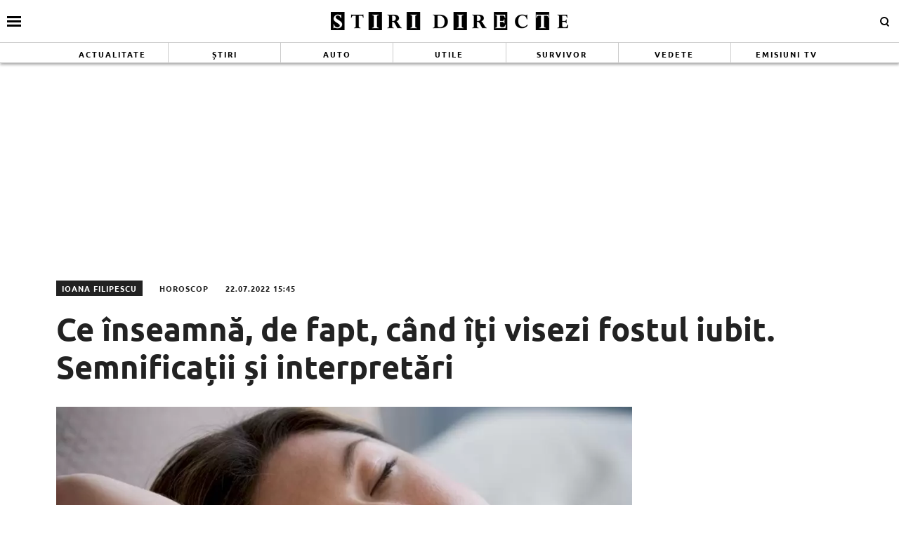

--- FILE ---
content_type: text/html; charset=UTF-8
request_url: https://www.stiridirecte.ro/ce-inseamna-de-fapt-cand-iti-visezi-fostul-iubit-semnificatii-si-interpretari-128850
body_size: 24019
content:
<!doctype html>
<html lang="ro">
<head>
    <meta charset="utf-8">
    <meta name="viewport" content="width=device-width, initial-scale=1.0, maximum-scale=1.0, minimum-scale=1, user-scalable=no, shrink-to-fit=no"/>
    <meta name="HandheldFriendly" content="true"/>
    <meta name="MobileOptimized" content="420"/>
    <meta name="referrer" content="origin-when-cross-origin">
    <title>Stiri Directe - Ce înseamnă, de fapt, când îți visezi fostul iubit. Semnificații și interpretări - Stiri Directe</title>
<link data-rocket-preload as="style" href="https://fonts.googleapis.com/css2?family=Merriweather:ital,wght@0,400;0,700;1,400;1,700&#038;family=Ubuntu:wght@700&#038;display=swap" rel="preload">
<link href="https://fonts.googleapis.com/css2?family=Merriweather:ital,wght@0,400;0,700;1,400;1,700&#038;family=Ubuntu:wght@700&#038;display=swap" media="print" onload="this.media=&#039;all&#039;" rel="stylesheet">
<noscript><link rel="stylesheet" href="https://fonts.googleapis.com/css2?family=Merriweather:ital,wght@0,400;0,700;1,400;1,700&#038;family=Ubuntu:wght@700&#038;display=swap"></noscript>
<link crossorigin data-rocket-preload as="font" href="https://fonts.gstatic.com/s/merriweather/v30/u-440qyriQwlOrhSvowK_l5-cyZMZ-Y.woff2" rel="preload">
<link crossorigin data-rocket-preload as="font" href="https://fonts.gstatic.com/s/merriweather/v30/u-440qyriQwlOrhSvowK_l5-ciZMZ-Y.woff2" rel="preload">
<link crossorigin data-rocket-preload as="font" href="https://fonts.gstatic.com/s/merriweather/v30/u-440qyriQwlOrhSvowK_l5-fCZM.woff2" rel="preload">
<link crossorigin data-rocket-preload as="font" href="https://fonts.gstatic.com/s/merriweather/v30/u-4n0qyriQwlOrhSvowK_l52xwNZV8f6lvg.woff2" rel="preload">
<link crossorigin data-rocket-preload as="font" href="https://fonts.gstatic.com/s/merriweather/v30/u-4n0qyriQwlOrhSvowK_l52xwNZVsf6lvg.woff2" rel="preload">
<link crossorigin data-rocket-preload as="font" href="https://fonts.gstatic.com/s/merriweather/v30/u-4n0qyriQwlOrhSvowK_l52xwNZWMf6.woff2" rel="preload">
<link crossorigin data-rocket-preload as="font" href="https://fonts.gstatic.com/s/ubuntu/v20/4iCv6KVjbNBYlgoCxCvjvmyNL4U.woff2" rel="preload">
<link crossorigin data-rocket-preload as="font" href="https://fonts.gstatic.com/s/ubuntu/v20/4iCv6KVjbNBYlgoCxCvjsGyN.woff2" rel="preload">
<link crossorigin data-rocket-preload as="font" href="https://www.stiridirecte.ro/wp-content/themes/stiridirecte/assets/fonts/icomoon.ttf?csylu0" rel="preload">
<style id="wpr-usedcss">@font-face{font-family:Merriweather;font-style:normal;font-weight:400;font-display:swap;src:url(https://fonts.gstatic.com/s/merriweather/v30/u-440qyriQwlOrhSvowK_l5-cyZMZ-Y.woff2) format('woff2');unicode-range:U+0102-0103,U+0110-0111,U+0128-0129,U+0168-0169,U+01A0-01A1,U+01AF-01B0,U+0300-0301,U+0303-0304,U+0308-0309,U+0323,U+0329,U+1EA0-1EF9,U+20AB}@font-face{font-family:Merriweather;font-style:normal;font-weight:400;font-display:swap;src:url(https://fonts.gstatic.com/s/merriweather/v30/u-440qyriQwlOrhSvowK_l5-ciZMZ-Y.woff2) format('woff2');unicode-range:U+0100-02BA,U+02BD-02C5,U+02C7-02CC,U+02CE-02D7,U+02DD-02FF,U+0304,U+0308,U+0329,U+1D00-1DBF,U+1E00-1E9F,U+1EF2-1EFF,U+2020,U+20A0-20AB,U+20AD-20C0,U+2113,U+2C60-2C7F,U+A720-A7FF}@font-face{font-family:Merriweather;font-style:normal;font-weight:400;font-display:swap;src:url(https://fonts.gstatic.com/s/merriweather/v30/u-440qyriQwlOrhSvowK_l5-fCZM.woff2) format('woff2');unicode-range:U+0000-00FF,U+0131,U+0152-0153,U+02BB-02BC,U+02C6,U+02DA,U+02DC,U+0304,U+0308,U+0329,U+2000-206F,U+20AC,U+2122,U+2191,U+2193,U+2212,U+2215,U+FEFF,U+FFFD}@font-face{font-family:Merriweather;font-style:normal;font-weight:700;font-display:swap;src:url(https://fonts.gstatic.com/s/merriweather/v30/u-4n0qyriQwlOrhSvowK_l52xwNZV8f6lvg.woff2) format('woff2');unicode-range:U+0102-0103,U+0110-0111,U+0128-0129,U+0168-0169,U+01A0-01A1,U+01AF-01B0,U+0300-0301,U+0303-0304,U+0308-0309,U+0323,U+0329,U+1EA0-1EF9,U+20AB}@font-face{font-family:Merriweather;font-style:normal;font-weight:700;font-display:swap;src:url(https://fonts.gstatic.com/s/merriweather/v30/u-4n0qyriQwlOrhSvowK_l52xwNZVsf6lvg.woff2) format('woff2');unicode-range:U+0100-02BA,U+02BD-02C5,U+02C7-02CC,U+02CE-02D7,U+02DD-02FF,U+0304,U+0308,U+0329,U+1D00-1DBF,U+1E00-1E9F,U+1EF2-1EFF,U+2020,U+20A0-20AB,U+20AD-20C0,U+2113,U+2C60-2C7F,U+A720-A7FF}@font-face{font-family:Merriweather;font-style:normal;font-weight:700;font-display:swap;src:url(https://fonts.gstatic.com/s/merriweather/v30/u-4n0qyriQwlOrhSvowK_l52xwNZWMf6.woff2) format('woff2');unicode-range:U+0000-00FF,U+0131,U+0152-0153,U+02BB-02BC,U+02C6,U+02DA,U+02DC,U+0304,U+0308,U+0329,U+2000-206F,U+20AC,U+2122,U+2191,U+2193,U+2212,U+2215,U+FEFF,U+FFFD}@font-face{font-family:Ubuntu;font-style:normal;font-weight:700;font-display:swap;src:url(https://fonts.gstatic.com/s/ubuntu/v20/4iCv6KVjbNBYlgoCxCvjvmyNL4U.woff2) format('woff2');unicode-range:U+0100-02BA,U+02BD-02C5,U+02C7-02CC,U+02CE-02D7,U+02DD-02FF,U+0304,U+0308,U+0329,U+1D00-1DBF,U+1E00-1E9F,U+1EF2-1EFF,U+2020,U+20A0-20AB,U+20AD-20C0,U+2113,U+2C60-2C7F,U+A720-A7FF}@font-face{font-family:Ubuntu;font-style:normal;font-weight:700;font-display:swap;src:url(https://fonts.gstatic.com/s/ubuntu/v20/4iCv6KVjbNBYlgoCxCvjsGyN.woff2) format('woff2');unicode-range:U+0000-00FF,U+0131,U+0152-0153,U+02BB-02BC,U+02C6,U+02DA,U+02DC,U+0304,U+0308,U+0329,U+2000-206F,U+20AC,U+2122,U+2191,U+2193,U+2212,U+2215,U+FEFF,U+FFFD}:root{--highlight-color:#ffffff;--highlight-text-color:#000000}*{box-sizing:border-box}body{padding:0;margin:0}a,button,input{box-shadow:none;border:0;outline:0;background-color:transparent}a{text-decoration:none;color:inherit;border:0;outline:0}button{cursor:pointer}h1,h2,h5{font-weight:300;margin:0}h1{font-size:40px}h2{font-size:36px}h5{font-size:20px}p{line-height:1.35rem;margin:0 0 15px}img{display:block;max-width:100%}strong{font-weight:600}.container{width:1140px;margin:0 auto;padding-left:10px;padding-right:10px;box-sizing:border-box}@media (max-width:991px){.container{width:100%}}@media (min-width:992px){.container{width:990px}}@media (min-width:1200px){.container{width:1140px}}.row{display:flex;width:calc(100% + 20px);margin-left:-10px;flex-wrap:wrap}[class^=col]{padding:0 10px;margin-bottom:0;box-sizing:border-box;min-width:100%}@media (max-width:300px){.row{display:block}[class^=col]{min-width:100%!important}}@media (min-width:575px){.col-sm-6{flex-basis:50%;min-width:0}.col-sm-6:not(.no-grow){flex:6}}@media (min-width:992px){.col-md-4{flex-basis:33.33333%;min-width:0}.col-md-4:not(.no-grow){flex:4}.col-md-8{flex-basis:66.66667%;min-width:0}.col-md-8:not(.no-grow){flex:8}}@media (max-width:991px){.width-smb-100{min-width:100px;max-width:100px}#header .container{padding:0}}@media (min-width:992px){.width-md-150{min-width:150px;max-width:150px}.width-md-300{min-width:300px;max-width:300px}}.width-150{min-width:150px;max-width:150px}@font-face{font-display:swap!important}body{font-family:Merriweather,sans-serif;background-color:#fff}.text-center{text-align:center}.sticky{position:-webkit-sticky;position:sticky;top:120px}.article--wired,.articles--wired{border-top:3px solid #000;border-bottom:1px solid #ccc;border-right:1px solid #efefef;background-color:#fff;box-shadow:-1px 0 2px 0 rgba(0,0,0,.12);transition:transform .15s cubic-bezier(.33, .66, .66, 1)}.article--wired:hover,.articles--wired:hover{box-shadow:-2px 0 2px 0 rgba(0,0,0,.16);transform:translate3d(0,-3px,0)}.social ul{margin:0;padding:0;list-style-type:none;max-width:300px;display:flex}.social ul li{display:inline-block}.social ul li a{font-size:14px;display:block;width:30px;height:30px;text-align:center;line-height:28px;transition:background-color .3s,color .6s;color:#222;padding-right:10px}.social ul li a:hover{background-color:#fff;color:#d5003a!important;transition:background-color .3s,color .6s}.navigation{font-size:14px;font-weight:700;text-transform:uppercase;font-family:'encode sans condensed',sans-serif;margin-bottom:60px;text-align:center;width:100%;padding:10px 0;border-top:3px solid #222;border-bottom:3px solid #222}.navigation a,.navigation span{display:inline-block;padding:5px 10px;margin-right:5px;background-color:#fff}.navigation .current{background-color:#222;color:#fff}@font-face{font-family:icomoon;src:url("https://www.stiridirecte.ro/wp-content/themes/stiridirecte/assets/fonts/icomoon.eot?csylu0");src:url("https://www.stiridirecte.ro/wp-content/themes/stiridirecte/assets/fonts/icomoon.eot?csylu0#iefix") format("embedded-opentype"),url("https://www.stiridirecte.ro/wp-content/themes/stiridirecte/assets/fonts/icomoon.ttf?csylu0") format("truetype"),url("https://www.stiridirecte.ro/wp-content/themes/stiridirecte/assets/fonts/icomoon.woff?csylu0") format("woff"),url("https://www.stiridirecte.ro/wp-content/themes/stiridirecte/assets/fonts/icomoon.svg?csylu0#icomoon") format("svg");font-weight:400;font-style:normal;font-display:swap}[class*=" icon-"],[class^=icon-]{font-family:icomoon!important;speak:none;font-style:normal;font-weight:400;font-variant:normal;text-transform:none;line-height:1;-webkit-font-smoothing:antialiased;-moz-osx-font-smoothing:grayscale}.icon-images:before{content:"\e90e"}.icon-cross:before{content:"\ea0f"}.icon-facebook:before{content:"\ea90"}.icon-instagram:before{content:"\ea92"}.icon-twitter:before{content:"\ea96"}.icon-youtube:before{content:"\ea9d"}.mg-top-10{margin-top:10px}.mg-right-10{margin-right:10px}.mg-bottom-10{margin-bottom:10px}.mg-top-20{margin-top:20px}.mg-bottom-20{margin-bottom:20px}.mg-bottom-30{margin-bottom:30px}@media (max-width:574px){.order-xs-1{order:1}.order-xs-2{order:2}.mg-xs-bottom-10{margin-bottom:10px}.hidden-xs{display:none!important}}@media (min-width:575px) and (max-width:991px){.font-size-smo-18{font-size:18px!important}.mg-smo-bottom-20{margin-bottom:20px}}.relative{position:relative}.hidden{display:none!important}@media (min-width:575px){.mg-sm-bottom-20{margin-bottom:20px}.hidden-sm{display:none!important}}.icon{color:#fff;font-size:14px;background-color:#222;padding:10px}@media (min-width:992px){.mg-md-bottom-20{margin-bottom:20px}.icon--lg{font-size:50px;padding:20px}}.icon a{color:#fff}.icon--top-left{position:absolute;left:0;top:3px;bottom:auto;right:auto}.bg--facebook{background-color:#365396}.bg--instagram{background-color:#386c99}.bg--twitter{background-color:#00a8f0}.bg--youtube{background-color:#f33}#header{color:var(--highlight-text-color);background-color:var(--highlight-color);position:relative;box-shadow:-3px -3px 3px 0 rgba(0,0,0,.19),3px 0 3px 0 rgba(0,0,0,.19),0 3px 3px 0 rgba(0,0,0,.23);position:-webkit-sticky;position:sticky;top:0;width:100%;z-index:9999999999999999}#header a{color:#333}#header .logo{display:block;text-align:center;padding:10px 0;transition:height .3s}#header .logo img{height:40px;margin:0 auto}#header.scrolled .menu{height:0;opacity:0;transition:height .3s,opacity .3s}#header.scrolled .logo img{transition:height .3s;height:25px}#header .menu{height:30px;opacity:1;transition:height .3s,opacity .3s;overflow:hidden;border-top:1px solid #ccc;border-bottom:1px solid #ccc}#header .menu ul{margin:0;padding:0;list-style-type:none;display:flex;flex-direction:row;align-items:stretch;justify-content:space-around}#header .menu ul li{flex:1;border-right:1px solid #ccc}#header .menu ul li:last-child{border-right:0}#header .menu ul li a{font-family:Ubuntu,sans-serif;font-size:11px;font-weight:600;letter-spacing:2px;text-transform:uppercase;position:relative;display:block;padding:8px 0;text-align:center;color:var(--highlight-text-color)}#header .menu ul li a:hover{background-color:#000;color:#fff}#header .menu ul li:first-child a:hover{background-color:#9ed5d8;color:#fff}#header .menu ul li:nth-child(2) a:hover{background-color:#009f5d;color:#fff}#header .menu ul li:nth-child(3) a:hover{background-color:#41274c;color:#fff}#header .menu ul li:nth-child(4) a:hover{background-color:#1f84a0;color:#fff}#header .menu ul li:nth-child(5) a:hover{background-color:#778a74;color:#fff}#header .menu ul li:nth-child(6) a:hover{background-color:#ffdc92;color:#222}#header .menu ul li:nth-child(7) a:hover{background-color:#611201;color:#fff}#header .menu ul li:nth-child(8) a:hover{background-color:#c68600;color:#fff}.footer{background-color:#222;color:rgba(255,255,255,.8);padding-top:30px}.footer .menu ul{margin:0;padding:0;list-style-type:none;display:flex;justify-content:center;flex-wrap:wrap}.footer .menu ul li{padding:0 20px 15px;position:relative;overflow:hidden}.footer .menu ul li a{position:relative;display:block;font-size:16px;font-weight:600;padding:5px 0;transition:background-color .3s}@media (max-width:574px){#header .menu{display:none}.footer{padding-top:10px}.footer .menu ul li{padding:7px}.footer .menu ul li a{font-size:12px;font-weight:400}.magnifier .text{display:none}}.footer .social{padding:20px 0}.footer .social ul{display:flex;justify-content:center;max-width:100%}.footer .social ul li{margin:0 20px}.footer .social ul li a{color:#fff;font-size:30px;border-radius:3px}.footer .copyright{color:rgba(255,255,255,.3);font-size:11px;line-height:1.2;padding:30px 0;margin-top:10px;border-top:1px solid rgba(255,255,255,.3)}.bars{display:inline-block;position:absolute;left:10px;top:50%;transform:translateY(-50%)}.bars a{display:block;height:20px;text-align:center;position:relative;display:flex;justify-content:center;align-items:center}.bars a span{flex:1}.bars a span.lines{display:block;width:20px;height:3px;position:relative;background-color:#000}.bars a span.lines:before{content:"";display:block;width:20px;height:3px;background-color:#000;position:absolute;top:-6px;left:0}.bars a span.lines:after{content:"";display:block;width:20px;height:3px;background-color:#000;position:absolute;bottom:-6px;left:0}.bars a span.text{padding-right:5px;font-size:13px;font-weight:700;text-transform:uppercase}.magnifier{display:inline-block;position:absolute;right:10px;top:50%;transform:translateY(-50%)}.magnifier .text{font-style:normal}.magnifier a{display:block;color:#222;text-align:center}.magnifier a span{display:inline-block;margin-right:5px;width:12px;height:12px;border:2px solid #000;border-radius:100%;position:relative}.magnifier a span:after{content:"";display:block;width:2px;background-color:#000;height:4px;position:absolute;top:8px;right:-2px;transform:rotate(-45deg)}.modalbox{position:fixed;top:0;width:100%;bottom:0;background-color:rgba(0,0,0,.5);z-index:999999999999999999999999;transform:translateY(-100%);opacity:0;transition:opacity .3s,transform .5s}.modalbox.open{display:block;transform:translateY(0);opacity:1;transition:opacity .5s,transform .3s}.modalbox__close{position:absolute;top:20px;right:20px}.modalbox__close a{font-size:21px;font-weight:300;color:#d5003a}.modalbox__content{background-color:#fff;padding:50px 20px}.modalbox__content h5{font-size:18px;font-weight:700;margin-bottom:20px}.modalbox__content p{font-size:14px}.modalbox__content form .input{border:1px solid #ccc;background-color:rgba(0,0,0,.1);width:100%;min-height:30px;line-height:30px;font-size:18px;text-indent:10px}.headline{font-family:Ubuntu,sans-serif;font-weight:700;font-size:24px;text-transform:uppercase;margin-bottom:10px;padding-bottom:10px;border-bottom:1px solid #ccc;line-height:1;color:#222;position:relative}@media (max-width:574px),(min-width:575px) and (max-width:991px){.headline{font-size:14px;margin-bottom:15px;padding-bottom:5px}}.feature{position:relative}.articles footer{font-family:Ubuntu,sans-serif;margin-top:10px;padding-top:10px;border-top:1px solid #ccc;line-height:1;color:#222;position:relative;text-align:center;text-transform:uppercase}.articles--related{margin-bottom:20px}@media (min-width:992px){.articles--related{margin:0 -50px 20px!important;width:calc(100% + 100px)!important}}@media (min-width:575px){.articles--related .article{padding-left:0!important;padding-right:0!important;margin-bottom:0;padding-bottom:0;border-bottom:0}}.articles--related .article__title{font-size:16px;line-height:1.3}.articles--related .article:nth-of-type(2n) .article__media{order:2;margin:0 0 0 10px}.articles--related .article:nth-of-type(2n) .article__content{order:1}.articles__related-links{margin:0 0 0 40px;padding:0}.articles__related-links li{margin-bottom:15px}.articles--puzzle .first{height:100%}.articles--puzzle .first .article .article__title{font-size:24px;font-weight:600;line-height:1.15}.articles--wired{padding:16px}.articles--wired .headline{padding:0 16px 16px;margin-left:-16px;margin-right:-16px;font-family:Ubuntu,sans-serif}.articles--wired>.article{margin-left:-16px;margin-right:-16px;padding-left:16px;padding-right:16px}@media (min-width:575px){@supports (display:flex){.articles--sm-2-c{display:flex;flex-wrap:wrap;width:calc(100% + 20px);margin-left:-10px}.articles--sm-2-c .article{flex-basis:calc(50% - 20px);margin-bottom:20px;margin-left:10px;margin-right:10px}}@supports (display:grid){.articles--sm-2-c{display:grid;grid-template-columns:repeat(2,1fr);grid-row-gap:20px;grid-column-gap:20px;width:100%;margin:0}.articles--sm-2-c .article{margin:0}}}.article{min-height:100%}.article:last-of-type{margin-bottom:0}.article__title{font-family:Merriweather,sans-serif;font-size:18px;font-weight:700;line-height:1.2;text-overflow:ellipsis;overflow:hidden}@media (max-width:574px){.articles--puzzle .first .article .article__title{font-size:21px;line-height:1.2}.article__title{font-size:16px}}.article__title .prepend{color:#f84c00;position:relative}.article__title a:hover{color:#d5003a}.article__content{width:100%;display:flex;flex-direction:column}.article__media{position:relative}.article__meta{font-family:Ubuntu,sans-serif;font-size:11px;letter-spacing:1px;display:flex;justify-content:space-between}.article__meta.bottom{margin-top:auto;padding-top:10px}.article__date{color:#6f6f6f;text-transform:uppercase;font-size:10px}.article__category{color:#6f6f6f;text-transform:uppercase;margin-bottom:5px}.article--list{display:flex;margin-bottom:10px;padding-bottom:10px;border-bottom:1px solid #ccc}.article--list:last-of-type{margin-bottom:0;border-bottom:0}.article--wired{padding:16px}.strawberry-ads-manager-container{margin:10px 0;text-align:center}.strawberry-ads-manager-container:last-of-type{margin-bottom:0}.strawberry-ads-manager-container img{margin:0 auto}body.has-push-menu,html.has-push-menu{overflow:hidden;position:relative;height:100%}body .mask{transition:transform .1s linear;transform:translateX(-100%);opacity:0}body.has-push-menu .mask{position:fixed;top:0;right:0;left:0;bottom:0;background-color:rgba(0,0,0,.3);z-index:100;transition:opacity .3s;opacity:1;transform:translateX(0)}#pushmenu{position:fixed;top:0;z-index:200;background-color:#fff;bottom:0;width:300px;overflow-y:auto;overflow-x:hidden;height:100%;z-index:9999999999999999999;transform:translateX(-100%);transition:transform .3s;font-family:Merriweather,sans-serif}#pushmenu a{text-decoration:none;color:#222}#pushmenu a:active,#pushmenu a:focus{text-decoration:none}#pushmenu.open{display:block;transform:translateX(0);transition:transform .3s}#pushmenu .pushmenu-close{text-align:right}#pushmenu .pushmenu-close a{font-size:13px;font-weight:400;display:block;background-color:#efefef;color:#222;padding:16px;line-height:20px;text-transform:uppercase;font-weight:700}#pushmenu .pushmenu-close a span{display:inline-block;width:16px;height:16px;position:relative;vertical-align:middle}#pushmenu .pushmenu-close a span:after,#pushmenu .pushmenu-close a span:before{content:'';position:absolute;width:16px;height:2px;background-color:#222;border-radius:2px;top:6px}#pushmenu .pushmenu-close a span:before{transform:rotate(45deg);left:0}#pushmenu .pushmenu-close a span:after{transform:rotate(-45deg);right:0}#pushmenu .pushmenu-search{margin:10px}#pushmenu .pushmenu-search .input{background-color:rgba(34,34,34,.2);border:0;border-radius:20px;text-indent:10px;font-size:14px;line-height:30px;width:100%;color:#222}#pushmenu .pushmenu-social{margin:10px;text-align:center;display:flex;justify-content:center;padding:20px 0;border-top:1px solid #ccc}#pushmenu .pushmenu-social a{display:inline-block;font-size:16px;color:#fff;width:30px;height:30px;line-height:28px;margin:0 10px}#pushmenu .pushmenu-content ul{list-style-type:none;margin:0;padding:0 10px}#pushmenu .pushmenu-content .pushmenu-menu{position:relative;transition:transform .3s;transform:translateX(0)}#pushmenu .pushmenu-content .pushmenu-menu ul li a{color:#222;font-size:18px;font-weight:900;display:block;padding:10px 20px}#pushmenu .pushmenu-content .pushmenu-menu ul li a.back{position:relative;padding-left:30px;font-size:.8em;color:#999}#pushmenu .pushmenu-content .pushmenu-menu ul li a.back:before{position:absolute;top:50%;left:15px;margin-top:-5px;content:"";display:inline-block;width:10px;height:10px;border-right:3px solid #000;border-top:3px solid #000;transform:rotate(-135deg)}#pushmenu .pushmenu-content .pushmenu-menu ul li ul{list-style-type:none}#pushmenu .pushmenu-content .pushmenu-menu ul li ul li a{font-size:.8em;padding:5px 0 5px 20px}#pushmenu .pushmenu-content .pushmenu-menu ul li ul.active{display:block}#pushmenu .pushmenu-content .pushmenu-menu.submenu-open{transition:transform .3s;transform:translateX(-100%)}#pushmenu .pushmenu-content .pushmenu-pages{margin-top:10px;padding-top:10px;border-top:1px solid #ccc}#pushmenu .pushmenu-content .pushmenu-pages a{color:#222;font-size:14px;font-weight:400;display:block;padding:8px 20px}#feature{padding:20px 0}@media (max-width:991px){#header .logo img{height:30px}#header .menu ul li.menu-item{display:none}.single__wrapper{display:flex;flex-direction:column}}.single__title{font-family:Ubuntu,sans-serif;font-size:45px;font-weight:700;line-height:1.2;margin:0;color:#222}.single__title .prepend{color:#f84c00}@media (max-width:1199px){.single__title{font-size:23px;font-weight:600;line-height:1.2;margin-bottom:20px}}.single__tags{font-size:13px;color:#666;padding:10px 0}.single__tags a,.single__tags span{display:inline-block;padding:1px 4px 2px;text-transform:lowercase;font-size:12px}.single__tags span{background-color:#222;color:#fff}.single__tags a{margin-bottom:3px;color:#666;background-color:#efefef;margin:2px}.single__tags a:hover{text-decoration:underline}.single__meta{position:relative;font-family:Ubuntu,sans-serif;font-size:11px;letter-spacing:1px;color:#222;display:flex;flex-direction:column;justify-content:space-between;height:100%;text-transform:uppercase;line-height:22px}@media (max-width:574px){#pushmenu{width:80%}#pushmenu .pushmenu-content .pushmenu-menu ul li a{font-size:18px}#pushmenu .pushmenu-content .pushmenu-pages a{font-size:14px}.single__tags{margin-bottom:20px}.single__meta{padding-left:0;flex-direction:row;align-items:center}}@media (min-width:575px) and (max-width:991px){.single__meta{margin-top:10px;padding-left:0;flex-direction:row;justify-content:space-between}}.single__meta .author_name{display:inline-block;padding:0 8px;background-color:#222;color:#fff;margin-right:20px}.single__meta .category{display:inline-block;margin-right:20px}.single__media{position:relative;margin-bottom:10px}@media (min-width:992px){.single__content-wrapper{padding-left:50px;padding-right:50px}}.single__content{font-family:Merriweather,sans-serif;font-size:16px;line-height:1.3;font-weight:400;color:#222}.single__content p{font-family:Merriweather,sans-serif;margin:0 0 20px;line-height:26px}.single__content p>a{color:#333;border-bottom:1px solid #222;padding:0;transition:all .3s}.single__content p>a:hover{border-bottom:1px solid #222;color:#2c4082;transition:all .3s}.single__content h2{font-size:25px;line-height:1.3;font-weight:700;margin-bottom:10px}.single__content strong{font-weight:700}.single__content em{font-style:italic}.single__content ul{list-style-type:disc;margin-left:20px}.single__content ul li{margin:5px 0}.single__content ol{list-style-type:decimal;margin-left:40px}.single__content ol li{margin:5px 0}.single__content img{max-width:100%;height:auto!important}@media (max-width:574px){.single__media{margin:0 -10px 10px}.single__content{font-size:16px}.single__content iframe[src*=youtube]{max-width:100%;height:auto;min-height:200px}}.static{max-width:1024px;margin:0 auto}body{--wp--preset--color--black:#000000;--wp--preset--color--cyan-bluish-gray:#abb8c3;--wp--preset--color--white:#ffffff;--wp--preset--color--pale-pink:#f78da7;--wp--preset--color--vivid-red:#cf2e2e;--wp--preset--color--luminous-vivid-orange:#ff6900;--wp--preset--color--luminous-vivid-amber:#fcb900;--wp--preset--color--light-green-cyan:#7bdcb5;--wp--preset--color--vivid-green-cyan:#00d084;--wp--preset--color--pale-cyan-blue:#8ed1fc;--wp--preset--color--vivid-cyan-blue:#0693e3;--wp--preset--color--vivid-purple:#9b51e0;--wp--preset--gradient--vivid-cyan-blue-to-vivid-purple:linear-gradient(135deg,rgba(6, 147, 227, 1) 0%,rgb(155, 81, 224) 100%);--wp--preset--gradient--light-green-cyan-to-vivid-green-cyan:linear-gradient(135deg,rgb(122, 220, 180) 0%,rgb(0, 208, 130) 100%);--wp--preset--gradient--luminous-vivid-amber-to-luminous-vivid-orange:linear-gradient(135deg,rgba(252, 185, 0, 1) 0%,rgba(255, 105, 0, 1) 100%);--wp--preset--gradient--luminous-vivid-orange-to-vivid-red:linear-gradient(135deg,rgba(255, 105, 0, 1) 0%,rgb(207, 46, 46) 100%);--wp--preset--gradient--very-light-gray-to-cyan-bluish-gray:linear-gradient(135deg,rgb(238, 238, 238) 0%,rgb(169, 184, 195) 100%);--wp--preset--gradient--cool-to-warm-spectrum:linear-gradient(135deg,rgb(74, 234, 220) 0%,rgb(151, 120, 209) 20%,rgb(207, 42, 186) 40%,rgb(238, 44, 130) 60%,rgb(251, 105, 98) 80%,rgb(254, 248, 76) 100%);--wp--preset--gradient--blush-light-purple:linear-gradient(135deg,rgb(255, 206, 236) 0%,rgb(152, 150, 240) 100%);--wp--preset--gradient--blush-bordeaux:linear-gradient(135deg,rgb(254, 205, 165) 0%,rgb(254, 45, 45) 50%,rgb(107, 0, 62) 100%);--wp--preset--gradient--luminous-dusk:linear-gradient(135deg,rgb(255, 203, 112) 0%,rgb(199, 81, 192) 50%,rgb(65, 88, 208) 100%);--wp--preset--gradient--pale-ocean:linear-gradient(135deg,rgb(255, 245, 203) 0%,rgb(182, 227, 212) 50%,rgb(51, 167, 181) 100%);--wp--preset--gradient--electric-grass:linear-gradient(135deg,rgb(202, 248, 128) 0%,rgb(113, 206, 126) 100%);--wp--preset--gradient--midnight:linear-gradient(135deg,rgb(2, 3, 129) 0%,rgb(40, 116, 252) 100%);--wp--preset--font-size--small:13px;--wp--preset--font-size--medium:20px;--wp--preset--font-size--large:36px;--wp--preset--font-size--x-large:42px;--wp--preset--spacing--20:0.44rem;--wp--preset--spacing--30:0.67rem;--wp--preset--spacing--40:1rem;--wp--preset--spacing--50:1.5rem;--wp--preset--spacing--60:2.25rem;--wp--preset--spacing--70:3.38rem;--wp--preset--spacing--80:5.06rem;--wp--preset--shadow--natural:6px 6px 9px rgba(0, 0, 0, .2);--wp--preset--shadow--deep:12px 12px 50px rgba(0, 0, 0, .4);--wp--preset--shadow--sharp:6px 6px 0px rgba(0, 0, 0, .2);--wp--preset--shadow--outlined:6px 6px 0px -3px rgba(255, 255, 255, 1),6px 6px rgba(0, 0, 0, 1);--wp--preset--shadow--crisp:6px 6px 0px rgba(0, 0, 0, 1)}:where(.is-layout-flex){gap:.5em}:where(.is-layout-grid){gap:.5em}:where(.wp-block-post-template.is-layout-flex){gap:1.25em}:where(.wp-block-post-template.is-layout-grid){gap:1.25em}:where(.wp-block-columns.is-layout-flex){gap:2em}:where(.wp-block-columns.is-layout-grid){gap:2em}.unslider{overflow:auto;margin:0;padding:0}.unslider li,.unslider ol,.unslider ul{list-style:none;margin:0;padding:0;border:none}.unslider li,.widget .unslider li{margin:0!important;padding:0!important;border:0!important;clear:none!important;touch-action:none}.unslider img{position:relative!important}:root{--swiper-theme-color:#007aff}.swiper{margin-left:auto;margin-right:auto;position:relative;overflow:hidden;list-style:none;padding:0;z-index:1}.swiper-wrapper{position:relative;width:100%;height:100%;z-index:1;display:flex;transition-property:transform;box-sizing:content-box}.swiper-wrapper{transform:translate3d(0,0,0)}.swiper-slide{flex-shrink:0;width:100%;height:100%;position:relative;transition-property:transform}.swiper-slide-invisible-blank{visibility:hidden}:root{--swiper-navigation-size:44px}.swiper-button-next,.swiper-button-prev{position:absolute;top:50%;width:calc(var(--swiper-navigation-size)/ 44 * 27);height:var(--swiper-navigation-size);margin-top:calc(0px - (var(--swiper-navigation-size)/ 2));z-index:10;cursor:pointer;display:flex;align-items:center;justify-content:center;color:var(--swiper-navigation-color,var(--swiper-theme-color))}.swiper-button-next.swiper-button-disabled,.swiper-button-prev.swiper-button-disabled{opacity:.35;cursor:auto;pointer-events:none}.swiper-button-next.swiper-button-hidden,.swiper-button-prev.swiper-button-hidden{opacity:0;cursor:auto;pointer-events:none}.swiper-navigation-disabled .swiper-button-next,.swiper-navigation-disabled .swiper-button-prev{display:none!important}.swiper-button-next:after,.swiper-button-prev:after{font-family:swiper-icons;font-size:var(--swiper-navigation-size);text-transform:none!important;letter-spacing:0;font-variant:initial;line-height:1}.swiper-button-prev{left:10px;right:auto}.swiper-button-prev:after{content:'prev'}.swiper-button-next{right:10px;left:auto}.swiper-button-next:after{content:'next'}.swiper-button-lock{display:none}.swiper-pagination{position:absolute;text-align:center;transition:.3s opacity;transform:translate3d(0,0,0);z-index:10}.swiper-scrollbar{border-radius:10px;position:relative;-ms-touch-action:none;background:rgba(0,0,0,.1)}.swiper-scrollbar-disabled>.swiper-scrollbar,.swiper-scrollbar.swiper-scrollbar-disabled{display:none!important}.swiper-scrollbar.swiper-scrollbar-horizontal{position:absolute;left:1%;bottom:3px;z-index:50;height:5px;width:98%}.swiper-scrollbar.swiper-scrollbar-vertical{position:absolute;right:3px;top:1%;z-index:50;width:5px;height:98%}.swiper-scrollbar-drag{height:100%;width:100%;position:relative;background:rgba(0,0,0,.5);border-radius:10px;left:0;top:0}.swiper-scrollbar-lock{display:none}.swiper-zoom-container{width:100%;height:100%;display:flex;justify-content:center;align-items:center;text-align:center}.swiper-zoom-container>img,.swiper-zoom-container>svg{max-width:100%;max-height:100%;object-fit:contain}.swiper-slide-zoomed{cursor:move}.swiper-lazy-preloader{width:42px;height:42px;position:absolute;left:50%;top:50%;margin-left:-21px;margin-top:-21px;z-index:10;transform-origin:50%;box-sizing:border-box;border:4px solid var(--swiper-preloader-color,var(--swiper-theme-color));border-radius:50%;border-top-color:transparent}.swiper:not(.swiper-watch-progress) .swiper-lazy-preloader{animation:1s linear infinite swiper-preloader-spin}@keyframes swiper-preloader-spin{0%{transform:rotate(0)}100%{transform:rotate(360deg)}}.swiper .swiper-notification{position:absolute;left:0;top:0;pointer-events:none;opacity:0;z-index:-1000}a{transition:none!important}:root{--cg-orange:#f39c12;--cg-carrot:#e67e22;--cg-red:#e74c3c;--cg-gray:#95a5a6;--cg-blue:#3498db;--cg-black:#2f3640;--cg-green:#27ae60;--cg-bluebell:#2b348e;--cg-bluedark:#1289A7;--cg-berry:#CA2C68;--cg-keppel:#AE7C5B;--cg-dupain:#148F77;--cg-darkorange:#F33B19;--cg-darknavy:#0f4c75;--cg-eggplant:#5a3d55;--cg-darkgreen:#438a5e;--cg-theme-color:#333}.cg-swiper{margin-left:auto;margin-right:auto;position:relative;overflow:hidden;list-style:none;padding:0;z-index:1;display:block}.cg-swiper .swiper-wrapper{height:auto}.cg-swiper .cg-swiper-next{right:0;background-image:url([data-uri])}.cg-swiper .cg-swiper-prev{background-image:url([data-uri])}.cg-swiper .cg-swiper-next,.cg-swiper .cg-swiper-prev{cursor:pointer;content:"";position:absolute;top:50%;z-index:1;transform:translateY(-50%);height:50px;width:20px;background-color:var(--cg-theme-color);background-size:10px 20px;background-repeat:no-repeat;background-position:center;padding:4px}@media(max-width:991.99px){.width-smb-100{min-width:100px;max-width:100px}}@media(min-width:992px){.width-md-150{min-width:150px;max-width:150px}.width-md-300{min-width:300px;max-width:300px}}</style>
    <link rel="Shortcut Icon" type="image/x-icon" href="/favicon.ico" />
    <link rel="preconnect" href="//connect.facebook.net">
    
    <link rel="preconnect" href="//www.google-analytics.com"/>
    <link rel="preconnect" href="//adservice.google.com">
    <link rel="preconnect" href="//adservice.google.ro">

    

        <style></style>
	<meta http-equiv="x-dns-prefetch-control" content="on">
<meta name='robots' content='index, follow, max-image-preview:large, max-snippet:-1, max-video-preview:-1' />
	<style></style>
	
	<!-- This site is optimized with the Yoast SEO plugin v26.4 - https://yoast.com/wordpress/plugins/seo/ -->
	<title>Ce înseamnă, de fapt, când îți visezi fostul iubit. Semnificații și interpretări - Stiri Directe</title>
	<meta name="description" content="Fostul iubit îți va rămâne o perioadă în minte, chiar dacă noua relație pare a fi una perfectă. Să nu mai spunem dacă după ruptură nu mai ai partener" />
	<link rel="canonical" href="https://www.stiridirecte.ro/ce-inseamna-de-fapt-cand-iti-visezi-fostul-iubit-semnificatii-si-interpretari-128850" />
	<meta property="og:locale" content="ro_RO" />
	<meta property="og:type" content="article" />
	<meta property="og:title" content="Ce înseamnă, de fapt, când îți visezi fostul iubit. Semnificații și interpretări - Stiri Directe" />
	<meta property="og:description" content="Fostul iubit îți va rămâne o perioadă în minte, chiar dacă noua relație pare a fi una perfectă. Să nu mai spunem dacă după ruptură nu mai ai partener" />
	<meta property="og:url" content="https://www.stiridirecte.ro/ce-inseamna-de-fapt-cand-iti-visezi-fostul-iubit-semnificatii-si-interpretari-128850" />
	<meta property="og:site_name" content="Stiri Directe" />
	<meta property="article:published_time" content="2022-07-22T12:45:41+00:00" />
	<meta property="article:modified_time" content="2022-07-26T07:56:55+00:00" />
	<meta property="og:image" content="https://www.stiridirecte.ro/wp-content/uploads/2022/07/img-4.jpg" />
	<meta property="og:image:width" content="1250" />
	<meta property="og:image:height" content="833" />
	<meta property="og:image:type" content="image/jpeg" />
	<meta name="author" content="Ioana Filipescu" />
	<meta name="twitter:card" content="summary_large_image" />
	<meta name="twitter:label1" content="Scris de" />
	<meta name="twitter:data1" content="Ioana Filipescu" />
	<meta name="twitter:label2" content="Timp estimat pentru citire" />
	<meta name="twitter:data2" content="3 minute" />
	<script type="application/ld+json" class="yoast-schema-graph">{"@context":"https://schema.org","@graph":[{"@type":"Article","@id":"https://www.stiridirecte.ro/ce-inseamna-de-fapt-cand-iti-visezi-fostul-iubit-semnificatii-si-interpretari-128850#article","isPartOf":{"@id":"https://www.stiridirecte.ro/ce-inseamna-de-fapt-cand-iti-visezi-fostul-iubit-semnificatii-si-interpretari-128850"},"author":{"name":"Ioana Filipescu","@id":"https://www.stiridirecte.ro/#/schema/person/90293569886c9194f98db98b81f7ca63"},"headline":"Ce înseamnă, de fapt, când îți visezi fostul iubit. Semnificații și interpretări","datePublished":"2022-07-22T12:45:41+00:00","dateModified":"2022-07-26T07:56:55+00:00","mainEntityOfPage":{"@id":"https://www.stiridirecte.ro/ce-inseamna-de-fapt-cand-iti-visezi-fostul-iubit-semnificatii-si-interpretari-128850"},"wordCount":704,"publisher":{"@id":"https://www.stiridirecte.ro/#organization"},"image":{"@id":"https://www.stiridirecte.ro/ce-inseamna-de-fapt-cand-iti-visezi-fostul-iubit-semnificatii-si-interpretari-128850#primaryimage"},"thumbnailUrl":"https://www.stiridirecte.ro/wp-content/uploads/2022/07/img-4.jpg","keywords":["iubit","semnificații vis","vis","visezi fostul iubit"],"articleSection":["Horoscop"],"inLanguage":"ro-RO"},{"@type":"WebPage","@id":"https://www.stiridirecte.ro/ce-inseamna-de-fapt-cand-iti-visezi-fostul-iubit-semnificatii-si-interpretari-128850","url":"https://www.stiridirecte.ro/ce-inseamna-de-fapt-cand-iti-visezi-fostul-iubit-semnificatii-si-interpretari-128850","name":"Ce înseamnă, de fapt, când îți visezi fostul iubit. Semnificații și interpretări - Stiri Directe","isPartOf":{"@id":"https://www.stiridirecte.ro/#website"},"primaryImageOfPage":{"@id":"https://www.stiridirecte.ro/ce-inseamna-de-fapt-cand-iti-visezi-fostul-iubit-semnificatii-si-interpretari-128850#primaryimage"},"image":{"@id":"https://www.stiridirecte.ro/ce-inseamna-de-fapt-cand-iti-visezi-fostul-iubit-semnificatii-si-interpretari-128850#primaryimage"},"thumbnailUrl":"https://www.stiridirecte.ro/wp-content/uploads/2022/07/img-4.jpg","datePublished":"2022-07-22T12:45:41+00:00","dateModified":"2022-07-26T07:56:55+00:00","description":"Fostul iubit îți va rămâne o perioadă în minte, chiar dacă noua relație pare a fi una perfectă. Să nu mai spunem dacă după ruptură nu mai ai partener","breadcrumb":{"@id":"https://www.stiridirecte.ro/ce-inseamna-de-fapt-cand-iti-visezi-fostul-iubit-semnificatii-si-interpretari-128850#breadcrumb"},"inLanguage":"ro-RO","potentialAction":[{"@type":"ReadAction","target":["https://www.stiridirecte.ro/ce-inseamna-de-fapt-cand-iti-visezi-fostul-iubit-semnificatii-si-interpretari-128850"]}]},{"@type":"ImageObject","inLanguage":"ro-RO","@id":"https://www.stiridirecte.ro/ce-inseamna-de-fapt-cand-iti-visezi-fostul-iubit-semnificatii-si-interpretari-128850#primaryimage","url":"https://www.stiridirecte.ro/wp-content/uploads/2022/07/img-4.jpg","contentUrl":"https://www.stiridirecte.ro/wp-content/uploads/2022/07/img-4.jpg","width":1250,"height":833},{"@type":"BreadcrumbList","@id":"https://www.stiridirecte.ro/ce-inseamna-de-fapt-cand-iti-visezi-fostul-iubit-semnificatii-si-interpretari-128850#breadcrumb","itemListElement":[{"@type":"ListItem","position":1,"name":"Prima pagină","item":"https://www.stiridirecte.ro/"},{"@type":"ListItem","position":2,"name":"Ce înseamnă, de fapt, când îți visezi fostul iubit. Semnificații și interpretări"}]},{"@type":"WebSite","@id":"https://www.stiridirecte.ro/#website","url":"https://www.stiridirecte.ro/","name":"Stiri Directe","description":"Informații și Materiale la ȚINTĂ, fără ocolișuri","publisher":{"@id":"https://www.stiridirecte.ro/#organization"},"potentialAction":[{"@type":"SearchAction","target":{"@type":"EntryPoint","urlTemplate":"https://www.stiridirecte.ro/?s={search_term_string}"},"query-input":{"@type":"PropertyValueSpecification","valueRequired":true,"valueName":"search_term_string"}}],"inLanguage":"ro-RO"},{"@type":"Organization","@id":"https://www.stiridirecte.ro/#organization","name":"Stiri Directe","url":"https://www.stiridirecte.ro/","logo":{"@type":"ImageObject","inLanguage":"ro-RO","@id":"https://www.stiridirecte.ro/#/schema/logo/image/","url":"https://www.stiridirecte.ro/wp-content/uploads/2024/05/logo.png","contentUrl":"https://www.stiridirecte.ro/wp-content/uploads/2024/05/logo.png","width":338,"height":40,"caption":"Stiri Directe"},"image":{"@id":"https://www.stiridirecte.ro/#/schema/logo/image/"}},{"@type":"Person","@id":"https://www.stiridirecte.ro/#/schema/person/90293569886c9194f98db98b81f7ca63","name":"Ioana Filipescu","image":{"@type":"ImageObject","inLanguage":"ro-RO","@id":"https://www.stiridirecte.ro/#/schema/person/image/","url":"https://secure.gravatar.com/avatar/5f3d3d99cf11d491e0619faea8a697015ce14031613e49173882e48a9876242e?s=96&d=mm&r=g","contentUrl":"https://secure.gravatar.com/avatar/5f3d3d99cf11d491e0619faea8a697015ce14031613e49173882e48a9876242e?s=96&d=mm&r=g","caption":"Ioana Filipescu"},"url":"https://www.stiridirecte.ro/author/ioana"}]}</script>
	<!-- / Yoast SEO plugin. -->


<link rel='dns-prefetch' href='//cdn.gravitec.net' />
<link href='https://fonts.gstatic.com' crossorigin rel='preconnect' />
<link rel="alternate" type="application/rss+xml" title="Stiri Directe &raquo; Flux" href="https://www.stiridirecte.ro/feed" />
<link rel="alternate" type="application/rss+xml" title="Stiri Directe &raquo; Flux comentarii" href="https://www.stiridirecte.ro/comments/feed" />
<!-- www.stiridirecte.ro is managing ads with Advanced Ads 2.0.16 – https://wpadvancedads.com/ --><!--noptimize--><script id="stiri-ready">
			window.advanced_ads_ready=function(e,a){a=a||"complete";var d=function(e){return"interactive"===a?"loading"!==e:"complete"===e};d(document.readyState)?e():document.addEventListener("readystatechange",(function(a){d(a.target.readyState)&&e()}),{once:"interactive"===a})},window.advanced_ads_ready_queue=window.advanced_ads_ready_queue||[];		</script>
		<!--/noptimize-->
<style id='classic-theme-styles-inline-css' type='text/css'></style>
<style id='global-styles-inline-css' type='text/css'></style>

<script type="text/javascript" src="https://www.stiridirecte.ro/wp-content/themes/stiridirecte/assets/scripts/jquery.js?ver=2.0.20" id="jquery-js"></script>
<script type="text/javascript" id="advanced-ads-advanced-js-js-extra">
/* <![CDATA[ */
var advads_options = {"blog_id":"1","privacy":{"enabled":false,"state":"not_needed"}};
/* ]]> */
</script>
<script type="text/javascript" src="https://www.stiridirecte.ro/wp-content/plugins/advanced-ads/public/assets/js/advanced.min.js?ver=2.0.16" id="advanced-ads-advanced-js-js"></script>
<script type="text/javascript" src="https://cdn.gravitec.net/storage/40870c24b053842891874b044a3656b1/client.js?service=wp&amp;wpath=https%3A%2F%2Fwww.stiridirecte.ro%2Fwp-content%2Fplugins%2Fgravitec-net-web-push-notifications%2F%2Fsdk_files%2Fsw.php&amp;ver=2.9.17" id="gravitecnet-js"></script>
<link rel="https://api.w.org/" href="https://www.stiridirecte.ro/wp-json/" /><link rel="alternate" title="JSON" type="application/json" href="https://www.stiridirecte.ro/wp-json/wp/v2/posts/128850" /><link rel="EditURI" type="application/rsd+xml" title="RSD" href="https://www.stiridirecte.ro/xmlrpc.php?rsd" />
<meta name="generator" content="WordPress 6.8.3" />
<link rel='shortlink' href='https://www.stiridirecte.ro/?p=128850' />
<link rel="alternate" title="oEmbed (JSON)" type="application/json+oembed" href="https://www.stiridirecte.ro/wp-json/oembed/1.0/embed?url=https%3A%2F%2Fwww.stiridirecte.ro%2Fce-inseamna-de-fapt-cand-iti-visezi-fostul-iubit-semnificatii-si-interpretari-128850" />
<link rel="alternate" title="oEmbed (XML)" type="text/xml+oembed" href="https://www.stiridirecte.ro/wp-json/oembed/1.0/embed?url=https%3A%2F%2Fwww.stiridirecte.ro%2Fce-inseamna-de-fapt-cand-iti-visezi-fostul-iubit-semnificatii-si-interpretari-128850&#038;format=xml" />
        <script type="application/ld+json">
		{
		"@context": "http://schema.org",
		 "@type": "NewsArticle",
		 "mainEntityOfPage": {
             "@type": "WebPage",
             "@id": "https://www.stiridirecte.ro/ce-inseamna-de-fapt-cand-iti-visezi-fostul-iubit-semnificatii-si-interpretari-128850"
          },
		 "publisher": {
		 "@type" : "Organization",
          "logo": {
             "@type":"ImageObject",
             "url":"https://www.stiridirecte.ro/wp-content/uploads/2024/05/cropped-logo.png"
		 },
		 "name":"Stiri Directe"
		 },

		 "url": "https://www.stiridirecte.ro/ce-inseamna-de-fapt-cand-iti-visezi-fostul-iubit-semnificatii-si-interpretari-128850",
		 "headline": "Ce înseamnă, de fapt, când îți visezi fostul iubit. Semnificații și interpretări",
		 "image": "https://www.stiridirecte.ro/wp-content/uploads/2022/07/img-4.jpg",
		 "author": {
		    "@type" : "Person",
		    "name" : "Ioana Filipescu"
		 },
		 "datePublished": "2022-07-22T15:45:41+03:00",
		 "dateCreated": "2022-07-22T15:45:41+03:00",
		 "dateModified": "2022-07-26T10:56:55+03:00"
		 }
		</script>
		
<link rel='amphtml' href='https://www.stiridirecte.ro/ce-inseamna-de-fapt-cand-iti-visezi-fostul-iubit-semnificatii-si-interpretari-128850/amp' />
		<script type="text/javascript">
			var advadsCfpQueue = [];
			var advadsCfpAd = function( adID ) {
				if ( 'undefined' === typeof advadsProCfp ) {
					advadsCfpQueue.push( adID )
				} else {
					advadsProCfp.addElement( adID )
				}
			}
		</script>
		<script src="https://cdn.gravitec.net/storage/40870c24b053842891874b044a3656b1/client.js" async></script>

<script>
  window.teads_analytics = window.teads_analytics || {};
  window.teads_analytics.analytics_tag_id = "PUB_29605";
  window.teads_analytics.share = window.teads_analytics.share || function() {
    ;(window.teads_analytics.shared_data = window.teads_analytics.shared_data || []).push(arguments)
  };
</script>
<script  async src="https://pagead2.googlesyndication.com/pagead/js/adsbygoogle.js?client=ca-pub-1037948254982683" crossorigin="anonymous"></script><link rel="icon" href="https://www.stiridirecte.ro/wp-content/uploads/2024/05/cropped-logo-32x32.png" sizes="32x32" />
<link rel="icon" href="https://www.stiridirecte.ro/wp-content/uploads/2024/05/cropped-logo-192x192.png" sizes="192x192" />
<link rel="apple-touch-icon" href="https://www.stiridirecte.ro/wp-content/uploads/2024/05/cropped-logo-180x180.png" />
<meta name="msapplication-TileImage" content="https://www.stiridirecte.ro/wp-content/uploads/2024/05/cropped-logo-270x270.png" />

    <!-- ANALYTICS -->
	<!-- Global site tag (gtag.js) - Google Analytics -->
<script async src="https://www.googletagmanager.com/gtag/js?id=UA-141606254-3"></script>
<script>
    window.dataLayer = window.dataLayer || [];
    function gtag(){dataLayer.push(arguments);}
    gtag('js', new Date());

    gtag('config', 'UA-141606254-3');
</script>

<!-- Global site tag (gtag.js) - Google Analytics -->
<script async src="https://www.googletagmanager.com/gtag/js?id=G-RTSJHSHHB4"></script>
<script>
  window.dataLayer = window.dataLayer || [];
  function gtag(){dataLayer.push(arguments);}
  gtag('js', new Date());

  gtag('config', 'G-RTSJHSHHB4');
</script>
    <!-- Ads and Related -->
	<script data-ad-client="ca-pub-1037948254982683" async src="https://pagead2.googlesyndication.com/pagead/js/adsbygoogle.js"></script>
<script async custom-element="amp-ad" src="https://cdn.ampproject.org/v0/amp-ad-0.1.js"></script>
<script async custom-element="amp-auto-ads"
        src="https://cdn.ampproject.org/v0/amp-auto-ads-0.1.js">
</script>
<amp-auto-ads type="adsense"
        data-ad-client="ca-pub-1037948254982683">
</amp-auto-ads>
<script src="https://d3u598arehftfk.cloudfront.net/prebid_hb_2247_3266.js" async> </script>


<meta name="generator" content="WP Rocket 3.20.1.2" data-wpr-features="wpr_remove_unused_css wpr_minify_css wpr_preload_links wpr_desktop" /></head>
<body class="wp-singular post-template-default single single-post postid-128850 single-format-standard wp-theme-stiridirecte single- aa-prefix-stiri-">
<div id='HB_Footer_Close_hbagency_space_26570'>
<div id='HB_CLOSE_hbagency_space_26570'></div>
<div id='HB_OUTER_hbagency_space_26570'>
<div id='hbagency_space_26570'></div>
</div></div>

<header data-rocket-location-hash="639a8427519e153a208a5bba533a62d8" id="header">

    <div data-rocket-location-hash="c7d3d75b9cb9766b5d956372251223f4" class="relative branding">
        <div data-rocket-location-hash="84ed4d5a10953f3955b9bcba2177f3bd" class="logo">
            <a href="https://www.stiridirecte.ro/"><img src="https://www.stiridirecte.ro/wp-content/uploads/2020/07/sd-logo-2.png" alt="Stiri Directe"></a>
        </div>
        <div data-rocket-location-hash="a4bddda5741fece909f63d40181ed598" class="bars"><a href="javascript:void(0)" class="pushmenu-open"><span class="lines"></span></a></div>
        <div data-rocket-location-hash="f808684464b5216ade16ee278c7daeab" class="magnifier"><a class="modalbox-open" data-modalbox="modal-search" href="javascript:void(0)"><span></span></a></div>
    </div>

    <nav class="menu">
        <div data-rocket-location-hash="d41813fee4980beb3a7eacb7c0b429fa" class="container">
            <ul>
                <li id="menu-item-764" class="menu-item menu-item-type-taxonomy menu-item-object-category menu-item-764"><a href="https://www.stiridirecte.ro/actualitate">Actualitate</a></li>
<li id="menu-item-769" class="menu-item menu-item-type-taxonomy menu-item-object-category menu-item-769"><a href="https://www.stiridirecte.ro/stiri">Știri</a></li>
<li id="menu-item-766" class="menu-item menu-item-type-taxonomy menu-item-object-category menu-item-766"><a href="https://www.stiridirecte.ro/auto">Auto</a></li>
<li id="menu-item-22781" class="menu-item menu-item-type-taxonomy menu-item-object-category menu-item-22781"><a href="https://www.stiridirecte.ro/utile">Utile</a></li>
<li id="menu-item-94237" class="menu-item menu-item-type-taxonomy menu-item-object-category menu-item-94237"><a href="https://www.stiridirecte.ro/survivor-romania">Survivor</a></li>
<li id="menu-item-148759" class="menu-item menu-item-type-taxonomy menu-item-object-category menu-item-148759"><a href="https://www.stiridirecte.ro/vedete">Vedete</a></li>
<li id="menu-item-148760" class="menu-item menu-item-type-taxonomy menu-item-object-category menu-item-148760"><a href="https://www.stiridirecte.ro/emisiuni-tv">Emisiuni TV</a></li>
            </ul>
        </div>
    </nav>

</header>

    <div data-rocket-location-hash="aac75eb40f1830ac39c92a1a6756ad97" class="single__wrapper">
        <div data-rocket-location-hash="2d65ad991adcda7199580bbaa6781917" class="container mg-top-20">
	        	        	        
            <div data-rocket-location-hash="4bf69cfc028d284f43cdef4176a0b8c4" class="mg-bottom-30">
                
                <div class="leaderboard mg-bottom-10">
		            <script async src="https://pagead2.googlesyndication.com/pagead/js/adsbygoogle.js?client=ca-pub-1037948254982683"
     crossorigin="anonymous"></script>
<ins class="adsbygoogle"
     style="display:block; text-align:center;"
     data-ad-layout="in-article"
     data-ad-format="fluid"
     data-ad-client="ca-pub-1037948254982683"
     data-ad-slot="8905147648"></ins>
<script>
     (adsbygoogle = window.adsbygoogle || []).push({});
</script>                </div>

                <div class="mg-xs-bottom-10 mg-md-bottom-20">
                    <div class="single__meta">
    <div class="bar">
        <div class="mg-xs-bottom-10 hidden-xs hidden-sm">Autor</div>
        <div>
            <span class="author_name"> <a href='https://www.stiridirecte.ro/author/ioana'>Ioana Filipescu</a> </span>
            <span class="category">Horoscop</span>
            <span class="date_published">22.07.2022 15:45</span>
        </div>

    </div>
</div>                </div>

                <div class="mg-bottom-10">
                    <h1 class="single__title">Ce înseamnă, de fapt, când îți visezi fostul iubit. Semnificații și interpretări</h1>
                </div>

                            </div>

            <div data-rocket-location-hash="101c550418fcae4e29d05773bbacb152" class="row">
                <div class="col-md-8">
                    <div class="single__media">
		<picture>
<source type='image/jpeg' media='(max-width:500px)' srcset='https://www.stiridirecte.ro/wp-content/themes/stiridirecte/assets/images/placeholder.png' data-srcset='https://www.stiridirecte.ro/wp-content/uploads/2022/07/img-4-c-420x236.jpg'>
<source type='image/webp' media='(max-width:500px)' srcset='https://www.stiridirecte.ro/wp-content/themes/stiridirecte/assets/images/placeholder.png' data-srcset='https://www.stiridirecte.ro/wp-content/uploads/2022/07/img-4-c-420x236.webp'>
<source type='image/jpeg' media='(max-width:768px)' srcset='https://www.stiridirecte.ro/wp-content/themes/stiridirecte/assets/images/placeholder.png' data-srcset='https://www.stiridirecte.ro/wp-content/uploads/2022/07/img-4-c-768x432.jpg'>
<source type='image/webp' media='(max-width:768px)' srcset='https://www.stiridirecte.ro/wp-content/themes/stiridirecte/assets/images/placeholder.png' data-srcset='https://www.stiridirecte.ro/wp-content/uploads/2022/07/img-4-c-768x432.webp'>
<source type='image/webp' media='(min-width:769px)' srcset='https://www.stiridirecte.ro/wp-content/themes/stiridirecte/assets/images/placeholder.png' data-srcset='https://www.stiridirecte.ro/wp-content/uploads/2022/07/img-4-c-970x546.webp'>
<img src="https://www.stiridirecte.ro/wp-content/themes/stiridirecte/assets/images/placeholder.png" data-src="https://www.stiridirecte.ro/wp-content/uploads/2022/07/img-4-c-970x546.jpg" class="lazyload" alt="Ce înseamnă, de fapt, când îți visezi fostul iubit. Semnificații și interpretări" >
</picture>	
	</div>
                    <div class="single__content-wrapper">
                        <div class="single__content">
							<p><strong>Fostul iubit îți va rămâne o perioadă în minte, chiar dacă noua relație pare a fi una perfectă. Să nu mai spunem dacă după ruptură nu mai ai partener imediat. Iar ceea ce te frământă, mai mult sau mai puțin, se întipărește în subconștient. Și până la a-ți visa fostul nu mai e decât un pas: noaptea!</strong></p><div class='strawberry-ads-manager-container' data-banner='article-inline-1' ><script async src="https://pagead2.googlesyndication.com/pagead/js/adsbygoogle.js?client=ca-pub-1037948254982683"
     crossorigin="anonymous"></script>
<ins class="adsbygoogle"
     style="display:block; text-align:center;"
     data-ad-layout="in-article"
     data-ad-format="fluid"
     data-ad-client="ca-pub-1037948254982683"
     data-ad-slot="8905147648"></ins>
<script>
     (adsbygoogle = window.adsbygoogle || []).push({});
</script></div>
<div class="stiri-continut" id="stiri-3757546244"><div class="hbagency_space_26578"></div></div>
<p>Te trezești de multe ori cu imaginea ”fostului”? Există mai multe explicații pentru care se întâmplă asta. Trebuie, însă, luat în considerare și contextul în care apare fostul iubit.</p>
<h2>Ce înseamnă, de fapt, când îți visezi fostul iubit</h2><div class='articles articles--wired articles--sm-2-c articles--related '><div class='article article--list'><div class='article__media width-150 mg-right-10'><a href='https://www.stiridirecte.ro/unde-se-grabea-zainea-tanarul-care-a-fost-lovit-de-tren-in-chiajna-sotia-lui-face-dezvaluiri-despre-momentul-fatidic-care-le-a-schimbat-viata-225793'><img class='lazyload img-responsive' src='https://www.stiridirecte.ro/wp-content/themes/stiridirecte/assets/images/placeholder.png' data-src='https://www.stiridirecte.ro/wp-content/uploads/2026/01/618354425_957325329952513_1327783155954757307_n-c-170x130.jpg' alt='Unde se grăbea Zainea, tânărul care a fost lovit de tren în Chiajna. Soția lui face dezvăluiri despre momentul fatidic care le-a schimbat viața'></a></div><div class='article__content'><div class='article__meta'><div class='article__category'>Altceva</div></div><div class='article__title'><a href='https://www.stiridirecte.ro/unde-se-grabea-zainea-tanarul-care-a-fost-lovit-de-tren-in-chiajna-sotia-lui-face-dezvaluiri-despre-momentul-fatidic-care-le-a-schimbat-viata-225793'>Unde se grăbea Zainea, tânărul care a fost lovit de tren în Chiajna. Soția lui face&hellip;</a></div></div></div><div class='article article--list'><div class='article__media width-150 mg-right-10'><a href='https://www.stiridirecte.ro/cati-bani-i-a-dat-pro-tv-eliminatului-nicolae-lupsor-pentru-cele-3-saptamani-la-desafio-225790'><img class='lazyload img-responsive' src='https://www.stiridirecte.ro/wp-content/themes/stiridirecte/assets/images/placeholder.png' data-src='https://www.stiridirecte.ro/wp-content/uploads/2026/01/618143958_956822856669427_7937528517120516838_n-c-170x130.jpg' alt='Câți bani i-a dat Pro TV eliminatului Nicolae Lupșor pentru cele 3 săptămâni la Desafio'></a></div><div class='article__content'><div class='article__meta'><div class='article__category'>Altceva</div></div><div class='article__title'><a href='https://www.stiridirecte.ro/cati-bani-i-a-dat-pro-tv-eliminatului-nicolae-lupsor-pentru-cele-3-saptamani-la-desafio-225790'>Câți bani i-a dat Pro TV eliminatului Nicolae Lupșor pentru cele 3 săptămâni la Desafio</a></div></div></div></div>
<p>Din start, trebuie să facem niște clarificări. Dacă-ți<a href="https://www.stiridirecte.ro/ce-inseamna-de-fapt-cand-visezi-un-copil-mic-care-este-adevarata-insemnatate-128803"> visezi</a> fostul iubit nu înseamnă că mai ai sentimente pentru el sau ea. Este posibil ca în timpul nopții să proiectezi imaginea și figura persoanei respective, dar fără niciun fel de sentiment. Așa că este foarte importantă analiza modului în care te-ai simțit în timpul visului, cum te-ai simțit făță de ea, ce s-a întâmplat între voi și multe altele legate de relația care s-a încheiat.</p>
<p>Visele sunt, însă, simbolice! Asta nu trebuie uitat. Tocmai de aceea, sensul nu va fi literal. Ca exemplu, dacă ați visat că vă sărutați, asta nu înseamnă că vreți să-l sărutați, dar poate însemna că vă pierdeți bunătatea, romantismul sau dragostea, de exemplu, și proiectați imaginea acestei persoane ca simbol al iubirii.</p>
<p>Este adevărat, totuși, că visele despre fostul poate însemna că vă lipsiți de acea persoană. Deși mulți nu sunt îndrăgostiți, când o persoană face parte din viața ta și lasă un semn, mintea o evocă din când în când, lucru care nu poate fi controlat.</p>
<p><img fetchpriority="high" decoding="async" class="lazyload" src="https://www.stiridirecte.ro/wp-content/themes/stiridirecte/assets//images/placeholder.png" alt="" width="800" height="480" srcset="https://www.stiridirecte.ro/wp-content/uploads/2022/07/NGMzNWVlMzc0OGI5N2FmZTQ1NDY5ZmEzNQ.thumb_.jpg 800w, https://www.stiridirecte.ro/wp-content/uploads/2022/07/NGMzNWVlMzc0OGI5N2FmZTQ1NDY5ZmEzNQ.thumb_-768x461.jpg 768w" sizes="(max-width: 800px) 100vw, 800px" data-src="https://www.stiridirecte.ro/wp-content/uploads/2022/07/NGMzNWVlMzc0OGI5N2FmZTQ1NDY5ZmEzNQ.thumb_.jpg"></p>
<h2>Îți este frică să nu duci relația după același tipar</h2>
<p>În cazul în care ai început o relație și îl visezi pe fostul iubit, asta poate avea mai multe sensuri. Dacă visul arată discuții și momente rele pe care le-ați avut cu fostul, ar putea însemna că te temi ca relacția tocmai începută ar putea să se ducă după același tipar.</p><div class='articles articles--wired articles--sm-2-c articles--related '><div class='article article--list'><div class='article__media width-150 mg-right-10'><a href='https://www.stiridirecte.ro/dupa-catalin-maruta-a-fost-data-afara-si-ea-de-la-pro-tv-lacrimi-foarte-multe-225787'><img class='lazyload img-responsive' src='https://www.stiridirecte.ro/wp-content/themes/stiridirecte/assets/images/placeholder.png' data-src='https://www.stiridirecte.ro/wp-content/uploads/2026/01/618285012_956832740001772_2753991626585154113_n-c-170x130.jpg' alt='După Cătălin Măruță, a fost dată afară și ea de la Pro TV: ”Lacrimi foarte multe”'></a></div><div class='article__content'><div class='article__meta'><div class='article__category'>Altceva</div></div><div class='article__title'><a href='https://www.stiridirecte.ro/dupa-catalin-maruta-a-fost-data-afara-si-ea-de-la-pro-tv-lacrimi-foarte-multe-225787'>După Cătălin Măruță, a fost dată afară și ea de la Pro TV: ”Lacrimi foarte multe”</a></div></div></div><div class='article article--list'><div class='article__media width-150 mg-right-10'><a href='https://www.stiridirecte.ro/cate-clase-si-ce-studii-are-nicolae-lupsor-de-fapt-am-aflat-adevarul-despre-concurentul-eliminat-azi-noapte-la-desafio-de-la-pro-tv-225784'><img class='lazyload img-responsive' src='https://www.stiridirecte.ro/wp-content/themes/stiridirecte/assets/images/placeholder.png' data-src='https://www.stiridirecte.ro/wp-content/uploads/2026/01/616013148_956874016664311_6701681501851538585_n-c-170x130.jpg' alt='Câte clase și ce studii are Nicolae Lupșor, de fapt. Am aflat adevărul despre concurentul eliminat azi-noapte la Desafio de la Pro TV'></a></div><div class='article__content'><div class='article__meta'><div class='article__category'>Altceva</div></div><div class='article__title'><a href='https://www.stiridirecte.ro/cate-clase-si-ce-studii-are-nicolae-lupsor-de-fapt-am-aflat-adevarul-despre-concurentul-eliminat-azi-noapte-la-desafio-de-la-pro-tv-225784'>Câte clase și ce studii are Nicolae Lupșor, de fapt. Am aflat adevărul despre concurentul eliminat&hellip;</a></div></div></div></div>
<p>Dar cel mai frecvent motiv pentru care-l visezi este că lucrurile dintre voi nu s-au încheiat la despărțire, iar sentimentul invadează în somn, când conștiința va dispărea. Atunci când relațiile nu se termină bine, atunci când nu ați terminat de vorbit sau nu exprimați cum vă simțiți sau doriți să spuneți ceva acelei persoane, este posibil ca acestea să apară în visele nocturne. Practic, imaginea fostului încă te bântuie.</p>
<p>Un alt motiv pentru care-l visezi pe fostul iubit este stresul dat de începerea unei noi relații. De ceva nou în viața ta. Corpul tău reacționează la stimuli, iar memoria va face ca interiorul să te miște din cauza acelor amintiri și momente pe care le-ați trăit cu fostul, iar acum trăiești cam aceleași stări.</p>
<p>Nemulțumirea față de noul partener te poate face să-l visezi pe fostul iubit. Această interpretare poate fi făcută dacă visezi momente frumoase și dulci pline de iubire și tandrețe. Psihicul îți spune că lipsește ceva din noua relație. Poate că există o lipsă de pasiune sau dragoste.</p>
<h2>Îi spui noului iubit de visele tale cu fostul?</h2>
<p>E un moment delicat, dar pe care trebuie să-l încerci. Cei mai mulți nu spun, iar recomandarea este să nu povestești un vis – cu tenta erotică sau nu – despre fostul iubit actualului partener. Dar asta nu înseamnă că ție nu trebuie să-ți dea de gândit. Să-ți pui niște întrebări și chiar să încerci să-ți prezinți nemulțumirile sau nedumeririle în relație atât față de tine, cât și noului partener. Fără a aminti de visul cu fostul iubit.</p>
<div class="stiri-dupa-continut" style="margin-left: auto;margin-right: auto;text-align: center;" id="stiri-3119389820"><div class="hbagency_space_26578"></div></div>
                        </div>

                        <div class="mg-top-20">
	                        <script async src="https://pagead2.googlesyndication.com/pagead/js/adsbygoogle.js?client=ca-pub-1037948254982683"
     crossorigin="anonymous"></script>
<ins class="adsbygoogle"
     style="display:block; text-align:center;"
     data-ad-layout="in-article"
     data-ad-format="fluid"
     data-ad-client="ca-pub-1037948254982683"
     data-ad-slot="8905147648"></ins>
<script>
     (adsbygoogle = window.adsbygoogle || []).push({});
</script>                        </div>

						                            <div class="single__tags">
								Tags: <a href="https://www.stiridirecte.ro/tag/iubit" rel="tag">iubit</a><a href="https://www.stiridirecte.ro/tag/semnificatii-vis" rel="tag">semnificații vis</a><a href="https://www.stiridirecte.ro/tag/vis" rel="tag">vis</a><a href="https://www.stiridirecte.ro/tag/visezi-fostul-iubit" rel="tag">visezi fostul iubit</a>                            </div>
						
                        <div class="mg-top-20">
	                    
<div class="headline">Citește mai multe știri directe</div>
<ul class="articles articles__related-links">
	        <li>
            <a href="https://www.stiridirecte.ro/acasa-la-anamaria-prodan-30-de-imagini-din-vila-de-peste-un-1-milion-de-euro-cu-crama-ponton-si-5-etaje-vreau-sa-ii-pun-lift-exterior-184886">Acasă la Anamaria Prodan. 30 de imagini din vila de peste un 1 milion de euro, cu cramă, ponton și 5 etaje: &#8222;Vreau să îi pun lift exterior&#8221;</a>
        </li>
			        <li>
            <a href="https://www.stiridirecte.ro/cum-arata-sotia-si-fiica-lui-mihai-gadea-karina-maisha-seamana-leit-cu-superba-ei-mama-182290">Cum arată soția și fiica lui Mihai Gâdea. Karina Maisha seamănă leit cu superba ei mamă.</a>
        </li>
			        <li>
            <a href="https://www.stiridirecte.ro/catalina-ponor-a-ajuns-de-nerecunoscut-cum-s-a-transformat-trupul-ei-la-7-ani-dupa-ce-s-a-retras-din-gimnastica-177528">Cătălina Ponor a ajuns de nerecunoscut! Cum s-a transformat trupul ei, la 7 ani după ce s-a retras din gimnastică</a>
        </li>
			        <li>
            <a href="https://www.stiridirecte.ro/cum-arata-casa-in-care-locuiesc-razvan-si-irina-fodor-imagini-din-vila-superba-a-familiei-181926">Cum arată casa în care locuiesc Răzvan și Irina Fodor. Imagini din vila superbă a familiei</a>
        </li>
			        <li>
            <a href="https://www.stiridirecte.ro/ce-i-a-facut-mugur-mihaescu-lui-mihai-bendeac-la-o-terasa-din-bucuresti-o-asemenea-nesimtire-185469">Ce i-a făcut Mugur Mihăescu lui Mihai Bendeac la o terasă din București! “O asemenea nesimțire…”</a>
        </li>
			        <li>
            <a href="https://www.stiridirecte.ro/cum-e-viata-lui-brigitte-pastrama-in-dubai-primul-anunt-pe-care-l-a-vazut-cand-a-intrat-in-tara-174754">Ce salarii au medicii din România în 2024. Cum le sunt plătite gărzile anul acesta</a>
        </li>
			        <li>
            <a href="https://www.stiridirecte.ro/gabriela-cristea-in-tinerete-o-frumusete-naturala-rar-intalnita-nu-este-de-mirare-faptul-ca-face-copii-asa-reusiti-180783">Gabriela Cristea în tinerețe, o frumusețe naturală rar întâlnită! Nu este de mirare faptul că face copii așa reușiți!</a>
        </li>
			</ul>
                        </div>

                        <div class="single__under mg-top-20 mg-bottom-20">
	                        <div class='strawberry-ads-manager-container' data-banner='article-bottom-responsive' ><div class='hbagency_space_26578'></div></div><div id="strawberry_sticky_posts_widget-14" class="widget mg-bottom-20 mg-top-20">    <div data-template="Puzzle 1" class="articles articles--puzzle">
				        <div class="row">
            <div class="col-sm-6 order-xs-2 mg-sm-bottom-20">
                <div class="articles">
					                        <div class="article article--wired article--list">
                            <div class="article__media width-smb-100 width-md-150 mg-right-10">
                                <a class=" has-more "
                                   href="https://www.stiridirecte.ro/anca-alexandrescu-intra-in-lupta-pentru-primaria-capitalei-99-voi-candida-voi-sparge-aceasta-gasca-ce-a-pus-mana-pe-romania-219788">
									<picture>
<source type='image/jpeg' media='(max-width:500px)' srcset='https://www.stiridirecte.ro/wp-content/themes/stiridirecte/assets/images/placeholder.png' data-srcset='https://www.stiridirecte.ro/wp-content/uploads/2025/10/media-174169129115112900-c-170x170.webp'>
<source type='image/webp' media='(max-width:500px)' srcset='https://www.stiridirecte.ro/wp-content/themes/stiridirecte/assets/images/placeholder.png' data-srcset='https://www.stiridirecte.ro/wp-content/uploads/2025/10/media-174169129115112900-c-170x170.webp'>
<source type='image/jpeg' media='(max-width:768px)' srcset='https://www.stiridirecte.ro/wp-content/themes/stiridirecte/assets/images/placeholder.png' data-srcset='https://www.stiridirecte.ro/wp-content/uploads/2025/10/media-174169129115112900-c-150x150.webp'>
<source type='image/webp' media='(max-width:768px)' srcset='https://www.stiridirecte.ro/wp-content/themes/stiridirecte/assets/images/placeholder.png' data-srcset='https://www.stiridirecte.ro/wp-content/uploads/2025/10/media-174169129115112900-c-150x150.webp'>
<source type='image/webp' media='(min-width:769px)' srcset='https://www.stiridirecte.ro/wp-content/themes/stiridirecte/assets/images/placeholder.png' data-srcset='https://www.stiridirecte.ro/wp-content/uploads/2025/10/media-174169129115112900-c-160x160.webp'>
<img src="https://www.stiridirecte.ro/wp-content/themes/stiridirecte/assets/images/placeholder.png" data-src="https://www.stiridirecte.ro/wp-content/uploads/2025/10/media-174169129115112900-c-160x160.webp" class="lazyload" alt="Anca Alexandrescu intră în lupta pentru Primăria Capitalei: &#8216;99% voi candida. Voi sparge această gașcă ce a pus mâna pe România&#8217;" >
</picture>																		                                </a>
                            </div>

                            <div class="article__content">
                                <div class="article__meta">
                                    <div class="article__category">Actualitate</div>
                                </div>
								        <div class="article__title ">
            <a href="https://www.stiridirecte.ro/anca-alexandrescu-intra-in-lupta-pentru-primaria-capitalei-99-voi-candida-voi-sparge-aceasta-gasca-ce-a-pus-mana-pe-romania-219788">Anca Alexandrescu intră în lupta pentru Primăria Capitalei: &#8216;99% voi candida. Voi sparge această ...</a>
        </div>
		                                <div class="article__meta bottom">
                                    <div class="article__date"><a href='https://www.stiridirecte.ro/author/redactia'>Ioan Davidescu</a></div>
                                </div>
                            </div>
                        </div>

											                        <div class="article article--wired article--list">
                            <div class="article__media width-smb-100 width-md-150 mg-right-10">
                                <a class=" has-more "
                                   href="https://www.stiridirecte.ro/dna-face-perchezitii-la-dsp-brasov-18-locatii-vizate-intr-un-dosar-de-coruptie-219674">
									<picture>
<source type='image/jpeg' media='(max-width:500px)' srcset='https://www.stiridirecte.ro/wp-content/themes/stiridirecte/assets/images/placeholder.png' data-srcset=''>
<source type='image/webp' media='(max-width:500px)' srcset='https://www.stiridirecte.ro/wp-content/themes/stiridirecte/assets/images/placeholder.png' data-srcset=''>
<source type='image/jpeg' media='(max-width:768px)' srcset='https://www.stiridirecte.ro/wp-content/themes/stiridirecte/assets/images/placeholder.png' data-srcset=''>
<source type='image/webp' media='(max-width:768px)' srcset='https://www.stiridirecte.ro/wp-content/themes/stiridirecte/assets/images/placeholder.png' data-srcset=''>
<source type='image/webp' media='(min-width:769px)' srcset='https://www.stiridirecte.ro/wp-content/themes/stiridirecte/assets/images/placeholder.png' data-srcset=''>
<img src="https://www.stiridirecte.ro/wp-content/themes/stiridirecte/assets/images/placeholder.png" data-src="" class="lazyload" alt="DNA face percheziții la DSP Brașov: 18 locații vizate într-un dosar de corupție" >
</picture>																		                                </a>
                            </div>

                            <div class="article__content">
                                <div class="article__meta">
                                    <div class="article__category">Actualitate</div>
                                </div>
								        <div class="article__title ">
            <a href="https://www.stiridirecte.ro/dna-face-perchezitii-la-dsp-brasov-18-locatii-vizate-intr-un-dosar-de-coruptie-219674">DNA face percheziții la DSP Brașov: 18 locații vizate într-un dosar de corupție</a>
        </div>
		                                <div class="article__meta bottom">
                                    <div class="article__date"><a href='https://www.stiridirecte.ro/author/redactia'>Ioan Davidescu</a></div>
                                </div>
                            </div>
                        </div>

											                </div>
            </div>

            <div class="col-sm-6 order-xs-1 mg-xs-bottom-10">
                <div class="first mg-smo-bottom-20">

                    <div class="article article--wired">
                        <div class="article__media mg-bottom-10">
                            <a href="https://www.stiridirecte.ro/ccr-a-aprobat-cresterea-taxelor-din-2026-ce-taxe-vor-intra-in-vigoare-223756">
								<picture>
<source type='image/jpeg' media='(max-width:500px)' srcset='https://www.stiridirecte.ro/wp-content/themes/stiridirecte/assets/images/placeholder.png' data-srcset='https://www.stiridirecte.ro/wp-content/uploads/2025/12/CCR-a-aprobat-cresterea-taxelor-din-2026-1024x514-1-c-420x236.jpg'>
<source type='image/webp' media='(max-width:500px)' srcset='https://www.stiridirecte.ro/wp-content/themes/stiridirecte/assets/images/placeholder.png' data-srcset='https://www.stiridirecte.ro/wp-content/uploads/2025/12/CCR-a-aprobat-cresterea-taxelor-din-2026-1024x514-1-c-420x236.webp'>
<source type='image/jpeg' media='(max-width:768px)' srcset='https://www.stiridirecte.ro/wp-content/themes/stiridirecte/assets/images/placeholder.png' data-srcset='https://www.stiridirecte.ro/wp-content/uploads/2025/12/CCR-a-aprobat-cresterea-taxelor-din-2026-1024x514-1-c-748x400.jpg'>
<source type='image/webp' media='(max-width:768px)' srcset='https://www.stiridirecte.ro/wp-content/themes/stiridirecte/assets/images/placeholder.png' data-srcset='https://www.stiridirecte.ro/wp-content/uploads/2025/12/CCR-a-aprobat-cresterea-taxelor-din-2026-1024x514-1-c-748x400.webp'>
<source type='image/webp' media='(min-width:769px)' srcset='https://www.stiridirecte.ro/wp-content/themes/stiridirecte/assets/images/placeholder.png' data-srcset='https://www.stiridirecte.ro/wp-content/uploads/2025/12/CCR-a-aprobat-cresterea-taxelor-din-2026-1024x514-1-c-610x343.webp'>
<img src="https://www.stiridirecte.ro/wp-content/themes/stiridirecte/assets/images/placeholder.png" data-src="https://www.stiridirecte.ro/wp-content/uploads/2025/12/CCR-a-aprobat-cresterea-taxelor-din-2026-1024x514-1-c-610x343.jpg" class="lazyload" alt="CCR a aprobat cresterea taxelor din 2026. Ce taxe vor intra in vigoare" >
</picture>																                            </a>
                        </div>
                        <div class="article__content">
                            <div class="article__meta">
                                <div class="article__category">Actualitate</div>
                            </div>
							        <div class="article__title font-size-smo-18">
            <a href="https://www.stiridirecte.ro/ccr-a-aprobat-cresterea-taxelor-din-2026-ce-taxe-vor-intra-in-vigoare-223756">CCR a aprobat cresterea taxelor din 2026. Ce taxe vor intra in vigoare</a>
        </div>
		                            <div class="article__meta mg-top-10">
                                <div class="article__date"><a href='https://www.stiridirecte.ro/author/redactia'>Ioan Davidescu</a></div>
                            </div>
                        </div>

                    </div>
                </div>
            </div>

        </div>
    </div>
</div><div class='strawberry-ads-manager-container' data-banner='video-vi' ><div class='hbagency_space_26578'></div></div><div id="strawberry_sticky_posts_widget-15" class="widget">    <div data-template="Puzzle 1" class="articles articles--puzzle">
		            <div class="headline headline--grey">Citeste si mai multe Stiri Directe</div>
				        <div class="row">
            <div class="col-sm-6 order-xs-2 mg-sm-bottom-20">
                <div class="articles">
					                        <div class="article article--wired article--list">
                            <div class="article__media width-smb-100 width-md-150 mg-right-10">
                                <a class=" has-more "
                                   href="https://www.stiridirecte.ro/cum-a-reactionat-ilie-nastase-dupa-ce-fiica-lui-a-ajuns-sa-cerseasca-pe-strazi-nu-mai-vrea-sa-auda-de-ea-%e2%86%98%ef%b8%8f-225778">
									<picture>
<source type='image/jpeg' media='(max-width:500px)' srcset='https://www.stiridirecte.ro/wp-content/themes/stiridirecte/assets/images/placeholder.png' data-srcset='https://www.stiridirecte.ro/wp-content/uploads/2026/01/Captura-de-ecran-din-2026-01-21-la-21.30.04-c-170x170.png'>
<source type='image/webp' media='(max-width:500px)' srcset='https://www.stiridirecte.ro/wp-content/themes/stiridirecte/assets/images/placeholder.png' data-srcset='https://www.stiridirecte.ro/wp-content/uploads/2026/01/Captura-de-ecran-din-2026-01-21-la-21.30.04-c-170x170.webp'>
<source type='image/jpeg' media='(max-width:768px)' srcset='https://www.stiridirecte.ro/wp-content/themes/stiridirecte/assets/images/placeholder.png' data-srcset='https://www.stiridirecte.ro/wp-content/uploads/2026/01/Captura-de-ecran-din-2026-01-21-la-21.30.04-c-150x150.png'>
<source type='image/webp' media='(max-width:768px)' srcset='https://www.stiridirecte.ro/wp-content/themes/stiridirecte/assets/images/placeholder.png' data-srcset='https://www.stiridirecte.ro/wp-content/uploads/2026/01/Captura-de-ecran-din-2026-01-21-la-21.30.04-c-150x150.webp'>
<source type='image/webp' media='(min-width:769px)' srcset='https://www.stiridirecte.ro/wp-content/themes/stiridirecte/assets/images/placeholder.png' data-srcset='https://www.stiridirecte.ro/wp-content/uploads/2026/01/Captura-de-ecran-din-2026-01-21-la-21.30.04-c-160x160.webp'>
<img src="https://www.stiridirecte.ro/wp-content/themes/stiridirecte/assets/images/placeholder.png" data-src="https://www.stiridirecte.ro/wp-content/uploads/2026/01/Captura-de-ecran-din-2026-01-21-la-21.30.04-c-160x160.png" class="lazyload" alt="Cum a reacționat Ilie Năstase, după ce fiica lui a ajuns să cerșească pe străzi? Nu mai vrea să audă de ea ↘️" >
</picture>																		                                </a>
                            </div>

                            <div class="article__content">
                                <div class="article__meta">
                                    <div class="article__category">Altceva</div>
                                </div>
								        <div class="article__title ">
            <a href="https://www.stiridirecte.ro/cum-a-reactionat-ilie-nastase-dupa-ce-fiica-lui-a-ajuns-sa-cerseasca-pe-strazi-nu-mai-vrea-sa-auda-de-ea-%e2%86%98%ef%b8%8f-225778">Cum a reacționat Ilie Năstase, după ce fiica lui a ajuns să cerșească pe străzi? Nu mai vrea să ...</a>
        </div>
		                                <div class="article__meta bottom">
                                    <div class="article__date"><a href='https://www.stiridirecte.ro/author/redactia'>Ioan Davidescu</a></div>
                                </div>
                            </div>
                        </div>

											                        <div class="article article--wired article--list">
                            <div class="article__media width-smb-100 width-md-150 mg-right-10">
                                <a class=" has-more "
                                   href="https://www.stiridirecte.ro/cum-se-mentine-madalina-ghenea-in-forma-de-ani-de-zile-ce-regula-de-aur-are-nu-negociez-225775">
									<picture>
<source type='image/jpeg' media='(max-width:500px)' srcset='https://www.stiridirecte.ro/wp-content/themes/stiridirecte/assets/images/placeholder.png' data-srcset='https://www.stiridirecte.ro/wp-content/uploads/2026/01/616785676_956961943322185_6416324697683654386_n-c-170x170.jpg'>
<source type='image/webp' media='(max-width:500px)' srcset='https://www.stiridirecte.ro/wp-content/themes/stiridirecte/assets/images/placeholder.png' data-srcset='https://www.stiridirecte.ro/wp-content/uploads/2026/01/616785676_956961943322185_6416324697683654386_n-c-170x170.webp'>
<source type='image/jpeg' media='(max-width:768px)' srcset='https://www.stiridirecte.ro/wp-content/themes/stiridirecte/assets/images/placeholder.png' data-srcset='https://www.stiridirecte.ro/wp-content/uploads/2026/01/616785676_956961943322185_6416324697683654386_n-c-150x150.jpg'>
<source type='image/webp' media='(max-width:768px)' srcset='https://www.stiridirecte.ro/wp-content/themes/stiridirecte/assets/images/placeholder.png' data-srcset='https://www.stiridirecte.ro/wp-content/uploads/2026/01/616785676_956961943322185_6416324697683654386_n-c-150x150.webp'>
<source type='image/webp' media='(min-width:769px)' srcset='https://www.stiridirecte.ro/wp-content/themes/stiridirecte/assets/images/placeholder.png' data-srcset='https://www.stiridirecte.ro/wp-content/uploads/2026/01/616785676_956961943322185_6416324697683654386_n-c-160x160.webp'>
<img src="https://www.stiridirecte.ro/wp-content/themes/stiridirecte/assets/images/placeholder.png" data-src="https://www.stiridirecte.ro/wp-content/uploads/2026/01/616785676_956961943322185_6416324697683654386_n-c-160x160.jpg" class="lazyload" alt="Cum se menține Mădălina Ghenea în formă de ani de zile. Ce regulă de aur are: „Nu negociez!”" >
</picture>																		                                </a>
                            </div>

                            <div class="article__content">
                                <div class="article__meta">
                                    <div class="article__category">Altceva</div>
                                </div>
								        <div class="article__title ">
            <a href="https://www.stiridirecte.ro/cum-se-mentine-madalina-ghenea-in-forma-de-ani-de-zile-ce-regula-de-aur-are-nu-negociez-225775">Cum se menține Mădălina Ghenea în formă de ani de zile. Ce regulă de aur are: „Nu negociez!”</a>
        </div>
		                                <div class="article__meta bottom">
                                    <div class="article__date"><a href='https://www.stiridirecte.ro/author/redactia'>Ioan Davidescu</a></div>
                                </div>
                            </div>
                        </div>

											                </div>
            </div>

            <div class="col-sm-6 order-xs-1 mg-xs-bottom-10">
                <div class="first mg-smo-bottom-20">

                    <div class="article article--wired">
                        <div class="article__media mg-bottom-10">
                            <a href="https://www.stiridirecte.ro/ce-masina-conduce-regele-fitnessului-nicolae-lupsor-se-lauda-cu-un-garaj-mega-luxos-225781">
								<picture>
<source type='image/jpeg' media='(max-width:500px)' srcset='https://www.stiridirecte.ro/wp-content/themes/stiridirecte/assets/images/placeholder.png' data-srcset='https://www.stiridirecte.ro/wp-content/uploads/2026/01/618153773_956915096660203_8055619530723524423_n-c-420x236.jpg'>
<source type='image/webp' media='(max-width:500px)' srcset='https://www.stiridirecte.ro/wp-content/themes/stiridirecte/assets/images/placeholder.png' data-srcset='https://www.stiridirecte.ro/wp-content/uploads/2026/01/618153773_956915096660203_8055619530723524423_n-c-420x236.webp'>
<source type='image/jpeg' media='(max-width:768px)' srcset='https://www.stiridirecte.ro/wp-content/themes/stiridirecte/assets/images/placeholder.png' data-srcset='https://www.stiridirecte.ro/wp-content/uploads/2026/01/618153773_956915096660203_8055619530723524423_n-c-748x400.jpg'>
<source type='image/webp' media='(max-width:768px)' srcset='https://www.stiridirecte.ro/wp-content/themes/stiridirecte/assets/images/placeholder.png' data-srcset='https://www.stiridirecte.ro/wp-content/uploads/2026/01/618153773_956915096660203_8055619530723524423_n-c-748x400.webp'>
<source type='image/webp' media='(min-width:769px)' srcset='https://www.stiridirecte.ro/wp-content/themes/stiridirecte/assets/images/placeholder.png' data-srcset='https://www.stiridirecte.ro/wp-content/uploads/2026/01/618153773_956915096660203_8055619530723524423_n-c-610x343.webp'>
<img src="https://www.stiridirecte.ro/wp-content/themes/stiridirecte/assets/images/placeholder.png" data-src="https://www.stiridirecte.ro/wp-content/uploads/2026/01/618153773_956915096660203_8055619530723524423_n-c-610x343.jpg" class="lazyload" alt="Ce mașină conduce ”regele fitnessului”, Nicolae Lupșor? Se laudă cu un garaj mega luxos" >
</picture>																                            </a>
                        </div>
                        <div class="article__content">
                            <div class="article__meta">
                                <div class="article__category">Altceva</div>
                            </div>
							        <div class="article__title font-size-smo-18">
            <a href="https://www.stiridirecte.ro/ce-masina-conduce-regele-fitnessului-nicolae-lupsor-se-lauda-cu-un-garaj-mega-luxos-225781">Ce mașină conduce ”regele fitnessului”, Nicolae Lupșor? Se laudă cu un garaj mega luxos</a>
        </div>
		                            <div class="article__meta mg-top-10">
                                <div class="article__date"><a href='https://www.stiridirecte.ro/author/redactia'>Ioan Davidescu</a></div>
                            </div>
                        </div>

                    </div>
                </div>
            </div>

        </div>
    </div>
</div><div id="strawberry_sticky_posts_widget-16" class="widget">    <div data-template="Puzzle 1" class="articles articles--puzzle">
				        <div class="row">
            <div class="col-sm-6 order-xs-2 mg-sm-bottom-20">
                <div class="articles">
					                        <div class="article article--wired article--list">
                            <div class="article__media width-smb-100 width-md-150 mg-right-10">
                                <a class=" has-more "
                                   href="https://www.stiridirecte.ro/actrita-tineretii-noastre-de-la-simbolul-frumusetii-la-tinta-criticilor-dure-candva-idolul-unei-planete-azi-judecata-pentru-felul-in-care-arata-povestea-unei-libertati-asumate-225557">
									<picture>
<source type='image/jpeg' media='(max-width:500px)' srcset='https://www.stiridirecte.ro/wp-content/themes/stiridirecte/assets/images/placeholder.png' data-srcset='https://www.stiridirecte.ro/wp-content/uploads/2026/01/CleanShot-2026-01-17-at-11.10.24-c-170x170.png'>
<source type='image/webp' media='(max-width:500px)' srcset='https://www.stiridirecte.ro/wp-content/themes/stiridirecte/assets/images/placeholder.png' data-srcset='https://www.stiridirecte.ro/wp-content/uploads/2026/01/CleanShot-2026-01-17-at-11.10.24-c-170x170.webp'>
<source type='image/jpeg' media='(max-width:768px)' srcset='https://www.stiridirecte.ro/wp-content/themes/stiridirecte/assets/images/placeholder.png' data-srcset='https://www.stiridirecte.ro/wp-content/uploads/2026/01/CleanShot-2026-01-17-at-11.10.24-c-150x150.png'>
<source type='image/webp' media='(max-width:768px)' srcset='https://www.stiridirecte.ro/wp-content/themes/stiridirecte/assets/images/placeholder.png' data-srcset='https://www.stiridirecte.ro/wp-content/uploads/2026/01/CleanShot-2026-01-17-at-11.10.24-c-150x150.webp'>
<source type='image/webp' media='(min-width:769px)' srcset='https://www.stiridirecte.ro/wp-content/themes/stiridirecte/assets/images/placeholder.png' data-srcset='https://www.stiridirecte.ro/wp-content/uploads/2026/01/CleanShot-2026-01-17-at-11.10.24-c-160x160.webp'>
<img src="https://www.stiridirecte.ro/wp-content/themes/stiridirecte/assets/images/placeholder.png" data-src="https://www.stiridirecte.ro/wp-content/uploads/2026/01/CleanShot-2026-01-17-at-11.10.24-c-160x160.png" class="lazyload" alt="Actrița tinereții noastre, de la simbolul frumuseții, la ținta criticilor dure. Cândva idolul unei planete, azi judecată pentru felul în care arată. Povestea unei libertăți asumate" >
</picture>																		                                </a>
                            </div>

                            <div class="article__content">
                                <div class="article__meta">
                                    <div class="article__category">Vedete</div>
                                </div>
								        <div class="article__title ">
            <a href="https://www.stiridirecte.ro/actrita-tineretii-noastre-de-la-simbolul-frumusetii-la-tinta-criticilor-dure-candva-idolul-unei-planete-azi-judecata-pentru-felul-in-care-arata-povestea-unei-libertati-asumate-225557">Actrița tinereții noastre, de la simbolul frumuseții, la ținta criticilor dure. Cândva idolul unei ...</a>
        </div>
		                                <div class="article__meta bottom">
                                    <div class="article__date"><a href='https://www.stiridirecte.ro/author/redactia'>Ioan Davidescu</a></div>
                                </div>
                            </div>
                        </div>

											                        <div class="article article--wired article--list">
                            <div class="article__media width-smb-100 width-md-150 mg-right-10">
                                <a class=" has-more "
                                   href="https://www.stiridirecte.ro/lavinia-petrea-a-implinit-42-de-ani-in-vacanta-in-bratele-sotului-celebra-stirista-si-discretul-procuror-au-sarbatorit-si-10-ani-de-casnicie-225495">
									<picture>
<source type='image/jpeg' media='(max-width:500px)' srcset='https://www.stiridirecte.ro/wp-content/themes/stiridirecte/assets/images/placeholder.png' data-srcset='https://www.stiridirecte.ro/wp-content/uploads/2026/01/lavinia-petrea-1-c-170x170.png'>
<source type='image/webp' media='(max-width:500px)' srcset='https://www.stiridirecte.ro/wp-content/themes/stiridirecte/assets/images/placeholder.png' data-srcset='https://www.stiridirecte.ro/wp-content/uploads/2026/01/lavinia-petrea-1-c-170x170.webp'>
<source type='image/jpeg' media='(max-width:768px)' srcset='https://www.stiridirecte.ro/wp-content/themes/stiridirecte/assets/images/placeholder.png' data-srcset='https://www.stiridirecte.ro/wp-content/uploads/2026/01/lavinia-petrea-1-c-150x150.png'>
<source type='image/webp' media='(max-width:768px)' srcset='https://www.stiridirecte.ro/wp-content/themes/stiridirecte/assets/images/placeholder.png' data-srcset='https://www.stiridirecte.ro/wp-content/uploads/2026/01/lavinia-petrea-1-c-150x150.webp'>
<source type='image/webp' media='(min-width:769px)' srcset='https://www.stiridirecte.ro/wp-content/themes/stiridirecte/assets/images/placeholder.png' data-srcset='https://www.stiridirecte.ro/wp-content/uploads/2026/01/lavinia-petrea-1-c-160x160.webp'>
<img src="https://www.stiridirecte.ro/wp-content/themes/stiridirecte/assets/images/placeholder.png" data-src="https://www.stiridirecte.ro/wp-content/uploads/2026/01/lavinia-petrea-1-c-160x160.png" class="lazyload" alt="Lavinia Petrea a împlinit 42 de ani în vacanță, în brațele soțului. Celebra știristă și discretul procuror au sărbătorit și 10 ani de căsnicie" >
</picture>																		                                </a>
                            </div>

                            <div class="article__content">
                                <div class="article__meta">
                                    <div class="article__category">Vedete</div>
                                </div>
								        <div class="article__title ">
            <a href="https://www.stiridirecte.ro/lavinia-petrea-a-implinit-42-de-ani-in-vacanta-in-bratele-sotului-celebra-stirista-si-discretul-procuror-au-sarbatorit-si-10-ani-de-casnicie-225495">Lavinia Petrea a împlinit 42 de ani în vacanță, în brațele soțului. Celebra știristă și discretul ...</a>
        </div>
		                                <div class="article__meta bottom">
                                    <div class="article__date"><a href='https://www.stiridirecte.ro/author/redactia'>Ioan Davidescu</a></div>
                                </div>
                            </div>
                        </div>

											                </div>
            </div>

            <div class="col-sm-6 order-xs-1 mg-xs-bottom-10">
                <div class="first mg-smo-bottom-20">

                    <div class="article article--wired">
                        <div class="article__media mg-bottom-10">
                            <a href="https://www.stiridirecte.ro/catalina-ponor-viata-de-vis-cu-sotul-actor-imagini-cu-campioana-noastra-si-cei-doi-copii-in-universul-lor-de-acasa-225587">
								<picture>
<source type='image/jpeg' media='(max-width:500px)' srcset='https://www.stiridirecte.ro/wp-content/themes/stiridirecte/assets/images/placeholder.png' data-srcset='https://www.stiridirecte.ro/wp-content/uploads/2026/01/catalina-ponor-1-c-420x236.png'>
<source type='image/webp' media='(max-width:500px)' srcset='https://www.stiridirecte.ro/wp-content/themes/stiridirecte/assets/images/placeholder.png' data-srcset='https://www.stiridirecte.ro/wp-content/uploads/2026/01/catalina-ponor-1-c-420x236.webp'>
<source type='image/jpeg' media='(max-width:768px)' srcset='https://www.stiridirecte.ro/wp-content/themes/stiridirecte/assets/images/placeholder.png' data-srcset='https://www.stiridirecte.ro/wp-content/uploads/2026/01/catalina-ponor-1-c-748x400.png'>
<source type='image/webp' media='(max-width:768px)' srcset='https://www.stiridirecte.ro/wp-content/themes/stiridirecte/assets/images/placeholder.png' data-srcset='https://www.stiridirecte.ro/wp-content/uploads/2026/01/catalina-ponor-1-c-748x400.webp'>
<source type='image/webp' media='(min-width:769px)' srcset='https://www.stiridirecte.ro/wp-content/themes/stiridirecte/assets/images/placeholder.png' data-srcset='https://www.stiridirecte.ro/wp-content/uploads/2026/01/catalina-ponor-1-c-610x343.webp'>
<img src="https://www.stiridirecte.ro/wp-content/themes/stiridirecte/assets/images/placeholder.png" data-src="https://www.stiridirecte.ro/wp-content/uploads/2026/01/catalina-ponor-1-c-610x343.png" class="lazyload" alt="Cătălina Ponor, viață de vis cu soțul actor! Imagini cu campioana noastră și cei doi copii, în universul lor de acasă" >
</picture>																<div class="icon icon--orange icon--lg"><span class="icon-images"></span></div>                            </a>
                        </div>
                        <div class="article__content">
                            <div class="article__meta">
                                <div class="article__category">Vedete</div>
                            </div>
							        <div class="article__title font-size-smo-18">
            <a href="https://www.stiridirecte.ro/catalina-ponor-viata-de-vis-cu-sotul-actor-imagini-cu-campioana-noastra-si-cei-doi-copii-in-universul-lor-de-acasa-225587">Cătălina Ponor, viață de vis cu soțul actor! Imagini cu campioana noastră și cei doi copii, în universul lor de acasă</a>
        </div>
		                            <div class="article__meta mg-top-10">
                                <div class="article__date"><a href='https://www.stiridirecte.ro/author/redactia'>Ioan Davidescu</a></div>
                            </div>
                        </div>

                    </div>
                </div>
            </div>

        </div>
    </div>
</div>                        </div>
                    </div>
                </div>
                <div class="col-md-4 width-md-300">
                    <div class="sticky">
					    <!-- Ultima Oră :: Inactive Widget  -->                    </div>
                </div>
            </div>
        </div>
	    
    </div>
<div data-rocket-location-hash="3fd378fb3d9fa26c6edc2399d8a5cf97" id="modal-search" class="modalbox hidden">
	<div data-rocket-location-hash="c36286ba1ab778d3fd6d5ff6faf7b079" class="modalbox__content">
		<div data-rocket-location-hash="6f23ffdf3c2fb4e4f7441d6ffb87f202" class="modalbox__close"><a href="javascript:void(0)" class="modalbox-close"><span class="icon-cross"></span></a></div>
		<h5>Cautare</h5>
		<p>Introdu cuvântul căutat și apasă ENTER</p>
		<form action="https://www.stiridirecte.ro/" class="form">
			<input placeholder="Caută..." class="input" name="s" type="text">
		</form>
	</div>
</div><footer data-rocket-location-hash="b1228bb6d465c3b12aa29baf0654f889" class="footer">
        <section data-rocket-location-hash="5b2004d23b1d850447b6a939e9ec9bd1">
                <nav class="menu">
                    <ul>
				        <li id="menu-item-928" class="menu-item menu-item-type-post_type menu-item-object-page menu-item-928"><a href="https://www.stiridirecte.ro/legatura-cu-noi">Luati legatura cu noi</a></li>
<li id="menu-item-933" class="menu-item menu-item-type-post_type menu-item-object-page menu-item-933"><a href="https://www.stiridirecte.ro/despre-noi">Despre Noi</a></li>
<li id="menu-item-937" class="menu-item menu-item-type-post_type menu-item-object-page menu-item-937"><a href="https://www.stiridirecte.ro/echipa">Echipă</a></li>
<li id="menu-item-941" class="menu-item menu-item-type-post_type menu-item-object-page menu-item-941"><a href="https://www.stiridirecte.ro/termeni-si-conditii">Termeni și Condiții</a></li>
<li id="menu-item-148097" class="menu-item menu-item-type-post_type menu-item-object-page menu-item-148097"><a href="https://www.stiridirecte.ro/politica-de-confidentialitate-2">Politica de Confidentialitate</a></li>
                    </ul>
                </nav>
        </section>

        <section data-rocket-location-hash="6b381fb0dfc9f1ca4c956d149ebd86c8" class="text-center">
	                    <div data-rocket-location-hash="9125177d5568f565dab1f74d5c802df2" class="social">
                <ul>
			                                <li><a target="_blank" href="https://www.facebook.com/stiridirecte/"
                               class="icon-facebook"></a></li>			                                <li><a target="_blank" href="https://www.instagram.com"
                               class="icon-instagram"></a></li>			                                <li><a target="_blank" href="https://twitter.com"
                               class="icon-twitter"></a></li>			                                <li><a target="_blank" href="https://www.youtube.com"
                               class="icon-youtube"></a></li>                </ul>
            </div>
        </section>

    <section data-rocket-location-hash="1a5ac967250c7bc202cc2416d04e72aa" class="copyright text-center">
        <div class="container">
            &copy; Copyright 2026, Stiri Directe. Toate drepturile rezervate
        </div>
    </section>
</footer>
<!-- General Footer -->

<!-- // General Footer -->
<nav class="hidden" id="pushmenu">
	<div class="pushmenu-close"><a href="javscript:void(0)">Inchide <span></span></a></div>
	<div class="pushmenu-content">

		<div class="pushmenu-search">
			<form action="/">
				<input class="input" type="text" name="s" placeholder="cautare...">
			</form>
		</div>
		<div class="pushmenu-menu">
			<ul>
				<li class="menu-item menu-item-type-taxonomy menu-item-object-category menu-item-764"><a href="https://www.stiridirecte.ro/actualitate">Actualitate</a></li>
<li class="menu-item menu-item-type-taxonomy menu-item-object-category menu-item-769"><a href="https://www.stiridirecte.ro/stiri">Știri</a></li>
<li class="menu-item menu-item-type-taxonomy menu-item-object-category menu-item-766"><a href="https://www.stiridirecte.ro/auto">Auto</a></li>
<li class="menu-item menu-item-type-taxonomy menu-item-object-category menu-item-22781"><a href="https://www.stiridirecte.ro/utile">Utile</a></li>
<li class="menu-item menu-item-type-taxonomy menu-item-object-category menu-item-94237"><a href="https://www.stiridirecte.ro/survivor-romania">Survivor</a></li>
<li class="menu-item menu-item-type-taxonomy menu-item-object-category menu-item-148759"><a href="https://www.stiridirecte.ro/vedete">Vedete</a></li>
<li class="menu-item menu-item-type-taxonomy menu-item-object-category menu-item-148760"><a href="https://www.stiridirecte.ro/emisiuni-tv">Emisiuni TV</a></li>
			</ul>
		</div>

		<div class="pushmenu-pages">
			<ul>
				<div class="menu"><ul>
<li class="page_item page-item-931"><a href="https://www.stiridirecte.ro/despre-noi">Despre Noi</a></li>
<li class="page_item page-item-935"><a href="https://www.stiridirecte.ro/echipa">Echipă</a></li>
<li class="page_item page-item-2"><a href="https://www.stiridirecte.ro/">Homepage</a></li>
<li class="page_item page-item-775"><a href="https://www.stiridirecte.ro/legatura-cu-noi">Luati legatura cu noi</a></li>
<li class="page_item page-item-148095"><a href="https://www.stiridirecte.ro/politica-de-confidentialitate-2">Politica de Confidentialitate</a></li>
<li class="page_item page-item-939"><a href="https://www.stiridirecte.ro/termeni-si-conditii">Termeni și Condiții</a></li>
<li class="page_item page-item-9 current_page_parent"><a href="https://www.stiridirecte.ro/toate-articolele">Toate articolele</a></li>
</ul></div>
			</ul>
		</div>

		<div class="pushmenu-social">
			<a target="_blank" href="https://www.facebook.com/stiridirecte/"
			   class="icon-facebook bg--facebook"></a>
			<a target="_blank" href="https://www.instagram.com"
			   class="icon-instagram bg--instagram"></a>
			<a target="_blank" href="https://twitter.com"
			   class="icon-twitter bg--twitter"></a>
			<a target="_blank" href="https://www.youtube.com"
			   class="icon-youtube bg--youtube"></a>
		</div>
	</div>
</nav><script type="speculationrules">
{"prefetch":[{"source":"document","where":{"and":[{"href_matches":"\/*"},{"not":{"href_matches":["\/wp-*.php","\/wp-admin\/*","\/wp-content\/uploads\/*","\/wp-content\/*","\/wp-content\/plugins\/*","\/wp-content\/themes\/stiridirecte\/*","\/*\\?(.+)"]}},{"not":{"selector_matches":"a[rel~=\"nofollow\"]"}},{"not":{"selector_matches":".no-prefetch, .no-prefetch a"}}]},"eagerness":"conservative"}]}
</script>
<script type="text/javascript" class="teads" async="true" src="//a.teads.tv/page/212839/tag"></script><script type="text/javascript" src="https://www.stiridirecte.ro/wp-content/themes/stiridirecte/assets/build/scripts.js?ver=2.0.20" id="strawberry-minify-script-js"></script>
<script type="text/javascript" src="https://www.stiridirecte.ro/wp-includes/js/comment-reply.min.js?ver=6.8.3" id="comment-reply-js" async="async" data-wp-strategy="async"></script>
<script type="text/javascript" id="rocket-browser-checker-js-after">
/* <![CDATA[ */
"use strict";var _createClass=function(){function defineProperties(target,props){for(var i=0;i<props.length;i++){var descriptor=props[i];descriptor.enumerable=descriptor.enumerable||!1,descriptor.configurable=!0,"value"in descriptor&&(descriptor.writable=!0),Object.defineProperty(target,descriptor.key,descriptor)}}return function(Constructor,protoProps,staticProps){return protoProps&&defineProperties(Constructor.prototype,protoProps),staticProps&&defineProperties(Constructor,staticProps),Constructor}}();function _classCallCheck(instance,Constructor){if(!(instance instanceof Constructor))throw new TypeError("Cannot call a class as a function")}var RocketBrowserCompatibilityChecker=function(){function RocketBrowserCompatibilityChecker(options){_classCallCheck(this,RocketBrowserCompatibilityChecker),this.passiveSupported=!1,this._checkPassiveOption(this),this.options=!!this.passiveSupported&&options}return _createClass(RocketBrowserCompatibilityChecker,[{key:"_checkPassiveOption",value:function(self){try{var options={get passive(){return!(self.passiveSupported=!0)}};window.addEventListener("test",null,options),window.removeEventListener("test",null,options)}catch(err){self.passiveSupported=!1}}},{key:"initRequestIdleCallback",value:function(){!1 in window&&(window.requestIdleCallback=function(cb){var start=Date.now();return setTimeout(function(){cb({didTimeout:!1,timeRemaining:function(){return Math.max(0,50-(Date.now()-start))}})},1)}),!1 in window&&(window.cancelIdleCallback=function(id){return clearTimeout(id)})}},{key:"isDataSaverModeOn",value:function(){return"connection"in navigator&&!0===navigator.connection.saveData}},{key:"supportsLinkPrefetch",value:function(){var elem=document.createElement("link");return elem.relList&&elem.relList.supports&&elem.relList.supports("prefetch")&&window.IntersectionObserver&&"isIntersecting"in IntersectionObserverEntry.prototype}},{key:"isSlowConnection",value:function(){return"connection"in navigator&&"effectiveType"in navigator.connection&&("2g"===navigator.connection.effectiveType||"slow-2g"===navigator.connection.effectiveType)}}]),RocketBrowserCompatibilityChecker}();
/* ]]> */
</script>
<script type="text/javascript" id="rocket-preload-links-js-extra">
/* <![CDATA[ */
var RocketPreloadLinksConfig = {"excludeUris":"\/(?:.+\/)?feed(?:\/(?:.+\/?)?)?$|\/(?:.+\/)?embed\/|\/(index.php\/)?(.*)wp-json(\/.*|$)|\/refer\/|\/go\/|\/recommend\/|\/recommends\/","usesTrailingSlash":"","imageExt":"jpg|jpeg|gif|png|tiff|bmp|webp|avif|pdf|doc|docx|xls|xlsx|php","fileExt":"jpg|jpeg|gif|png|tiff|bmp|webp|avif|pdf|doc|docx|xls|xlsx|php|html|htm","siteUrl":"https:\/\/www.stiridirecte.ro","onHoverDelay":"100","rateThrottle":"3"};
/* ]]> */
</script>
<script type="text/javascript" id="rocket-preload-links-js-after">
/* <![CDATA[ */
(function() {
"use strict";var r="function"==typeof Symbol&&"symbol"==typeof Symbol.iterator?function(e){return typeof e}:function(e){return e&&"function"==typeof Symbol&&e.constructor===Symbol&&e!==Symbol.prototype?"symbol":typeof e},e=function(){function i(e,t){for(var n=0;n<t.length;n++){var i=t[n];i.enumerable=i.enumerable||!1,i.configurable=!0,"value"in i&&(i.writable=!0),Object.defineProperty(e,i.key,i)}}return function(e,t,n){return t&&i(e.prototype,t),n&&i(e,n),e}}();function i(e,t){if(!(e instanceof t))throw new TypeError("Cannot call a class as a function")}var t=function(){function n(e,t){i(this,n),this.browser=e,this.config=t,this.options=this.browser.options,this.prefetched=new Set,this.eventTime=null,this.threshold=1111,this.numOnHover=0}return e(n,[{key:"init",value:function(){!this.browser.supportsLinkPrefetch()||this.browser.isDataSaverModeOn()||this.browser.isSlowConnection()||(this.regex={excludeUris:RegExp(this.config.excludeUris,"i"),images:RegExp(".("+this.config.imageExt+")$","i"),fileExt:RegExp(".("+this.config.fileExt+")$","i")},this._initListeners(this))}},{key:"_initListeners",value:function(e){-1<this.config.onHoverDelay&&document.addEventListener("mouseover",e.listener.bind(e),e.listenerOptions),document.addEventListener("mousedown",e.listener.bind(e),e.listenerOptions),document.addEventListener("touchstart",e.listener.bind(e),e.listenerOptions)}},{key:"listener",value:function(e){var t=e.target.closest("a"),n=this._prepareUrl(t);if(null!==n)switch(e.type){case"mousedown":case"touchstart":this._addPrefetchLink(n);break;case"mouseover":this._earlyPrefetch(t,n,"mouseout")}}},{key:"_earlyPrefetch",value:function(t,e,n){var i=this,r=setTimeout(function(){if(r=null,0===i.numOnHover)setTimeout(function(){return i.numOnHover=0},1e3);else if(i.numOnHover>i.config.rateThrottle)return;i.numOnHover++,i._addPrefetchLink(e)},this.config.onHoverDelay);t.addEventListener(n,function e(){t.removeEventListener(n,e,{passive:!0}),null!==r&&(clearTimeout(r),r=null)},{passive:!0})}},{key:"_addPrefetchLink",value:function(i){return this.prefetched.add(i.href),new Promise(function(e,t){var n=document.createElement("link");n.rel="prefetch",n.href=i.href,n.onload=e,n.onerror=t,document.head.appendChild(n)}).catch(function(){})}},{key:"_prepareUrl",value:function(e){if(null===e||"object"!==(void 0===e?"undefined":r(e))||!1 in e||-1===["http:","https:"].indexOf(e.protocol))return null;var t=e.href.substring(0,this.config.siteUrl.length),n=this._getPathname(e.href,t),i={original:e.href,protocol:e.protocol,origin:t,pathname:n,href:t+n};return this._isLinkOk(i)?i:null}},{key:"_getPathname",value:function(e,t){var n=t?e.substring(this.config.siteUrl.length):e;return n.startsWith("/")||(n="/"+n),this._shouldAddTrailingSlash(n)?n+"/":n}},{key:"_shouldAddTrailingSlash",value:function(e){return this.config.usesTrailingSlash&&!e.endsWith("/")&&!this.regex.fileExt.test(e)}},{key:"_isLinkOk",value:function(e){return null!==e&&"object"===(void 0===e?"undefined":r(e))&&(!this.prefetched.has(e.href)&&e.origin===this.config.siteUrl&&-1===e.href.indexOf("?")&&-1===e.href.indexOf("#")&&!this.regex.excludeUris.test(e.href)&&!this.regex.images.test(e.href))}}],[{key:"run",value:function(){"undefined"!=typeof RocketPreloadLinksConfig&&new n(new RocketBrowserCompatibilityChecker({capture:!0,passive:!0}),RocketPreloadLinksConfig).init()}}]),n}();t.run();
}());
/* ]]> */
</script>
<script type="text/javascript" id="strawberry-sticky-posts-widget-front-scripts-js-extra">
/* <![CDATA[ */
var adminajax = {"ajax_url":"https:\/\/www.stiridirecte.ro\/wp-admin\/admin-ajax.php"};
/* ]]> */
</script>
<script type="text/javascript" src="https://www.stiridirecte.ro/wp-content/themes/stiridirecte/strawberry/widgets/resources/async-widgets.js?ver=1.0.0" id="strawberry-sticky-posts-widget-front-scripts-js"></script>
<script type="text/javascript" src="https://www.stiridirecte.ro/wp-content/plugins/advanced-ads/admin/assets/js/advertisement.js?ver=2.0.16" id="advanced-ads-find-adblocker-js"></script>
<script type="text/javascript" id="advanced-ads-pro-main-js-extra">
/* <![CDATA[ */
var advanced_ads_cookies = {"cookie_path":"\/","cookie_domain":""};
var advadsCfpInfo = {"cfpExpHours":"3","cfpClickLimit":"3","cfpBan":"7","cfpPath":"","cfpDomain":"www.stiridirecte.ro","cfpEnabled":""};
/* ]]> */
</script>
<script type="text/javascript" src="https://www.stiridirecte.ro/wp-content/plugins/advanced-ads-pro/assets/dist/advanced-ads-pro.js?ver=3.0.8" id="advanced-ads-pro-main-js"></script>
<!--noptimize--><script>window.advads_admin_bar_items = [{"title":"Article In line 1","type":"ad","count":21},{"title":"Con\u021binut","type":"placement","count":21},{"title":"Hb Agency","type":"ad","count":21},{"title":"Dup\u0103 con\u021binut","type":"placement","count":21}];</script><!--/noptimize--><!--noptimize--><script>!function(){window.advanced_ads_ready_queue=window.advanced_ads_ready_queue||[],advanced_ads_ready_queue.push=window.advanced_ads_ready;for(var d=0,a=advanced_ads_ready_queue.length;d<a;d++)advanced_ads_ready(advanced_ads_ready_queue[d])}();</script><!--/noptimize-->    <div data-rocket-location-hash="f607f1e73b89bb2e7ba9919f96295fcc" data-ad="huff.ro_responsive_all_fb" data-devices="m:1,t:1,d:1" class="demand-supply"></div>
<script>var rocket_beacon_data = {"ajax_url":"https:\/\/www.stiridirecte.ro\/wp-admin\/admin-ajax.php","nonce":"fde2d952c9","url":"https:\/\/www.stiridirecte.ro\/ce-inseamna-de-fapt-cand-iti-visezi-fostul-iubit-semnificatii-si-interpretari-128850","is_mobile":false,"width_threshold":1600,"height_threshold":700,"delay":500,"debug":null,"status":{"atf":true,"lrc":true,"preconnect_external_domain":true},"elements":"img, video, picture, p, main, div, li, svg, section, header, span","lrc_threshold":1800,"preconnect_external_domain_elements":["link","script","iframe"],"preconnect_external_domain_exclusions":["static.cloudflareinsights.com","rel=\"profile\"","rel=\"preconnect\"","rel=\"dns-prefetch\"","rel=\"icon\""]}</script><script data-name="wpr-wpr-beacon" src='https://www.stiridirecte.ro/wp-content/plugins/wp-rocket/assets/js/wpr-beacon.min.js' async></script><script defer src="https://static.cloudflareinsights.com/beacon.min.js/vcd15cbe7772f49c399c6a5babf22c1241717689176015" integrity="sha512-ZpsOmlRQV6y907TI0dKBHq9Md29nnaEIPlkf84rnaERnq6zvWvPUqr2ft8M1aS28oN72PdrCzSjY4U6VaAw1EQ==" data-cf-beacon='{"version":"2024.11.0","token":"7f9bfb215c0041b1af55325956ec92cd","r":1,"server_timing":{"name":{"cfCacheStatus":true,"cfEdge":true,"cfExtPri":true,"cfL4":true,"cfOrigin":true,"cfSpeedBrain":true},"location_startswith":null}}' crossorigin="anonymous"></script>
</body>
</html>
<!-- This website is like a Rocket, isn't it? Performance optimized by WP Rocket. Learn more: https://wp-rocket.me -->

--- FILE ---
content_type: text/html; charset=utf-8
request_url: https://www.google.com/recaptcha/api2/aframe
body_size: 268
content:
<!DOCTYPE HTML><html><head><meta http-equiv="content-type" content="text/html; charset=UTF-8"></head><body><script nonce="3GoAgBNb3ZSlHPAB6D1wjw">/** Anti-fraud and anti-abuse applications only. See google.com/recaptcha */ try{var clients={'sodar':'https://pagead2.googlesyndication.com/pagead/sodar?'};window.addEventListener("message",function(a){try{if(a.source===window.parent){var b=JSON.parse(a.data);var c=clients[b['id']];if(c){var d=document.createElement('img');d.src=c+b['params']+'&rc='+(localStorage.getItem("rc::a")?sessionStorage.getItem("rc::b"):"");window.document.body.appendChild(d);sessionStorage.setItem("rc::e",parseInt(sessionStorage.getItem("rc::e")||0)+1);localStorage.setItem("rc::h",'1769064990792');}}}catch(b){}});window.parent.postMessage("_grecaptcha_ready", "*");}catch(b){}</script></body></html>